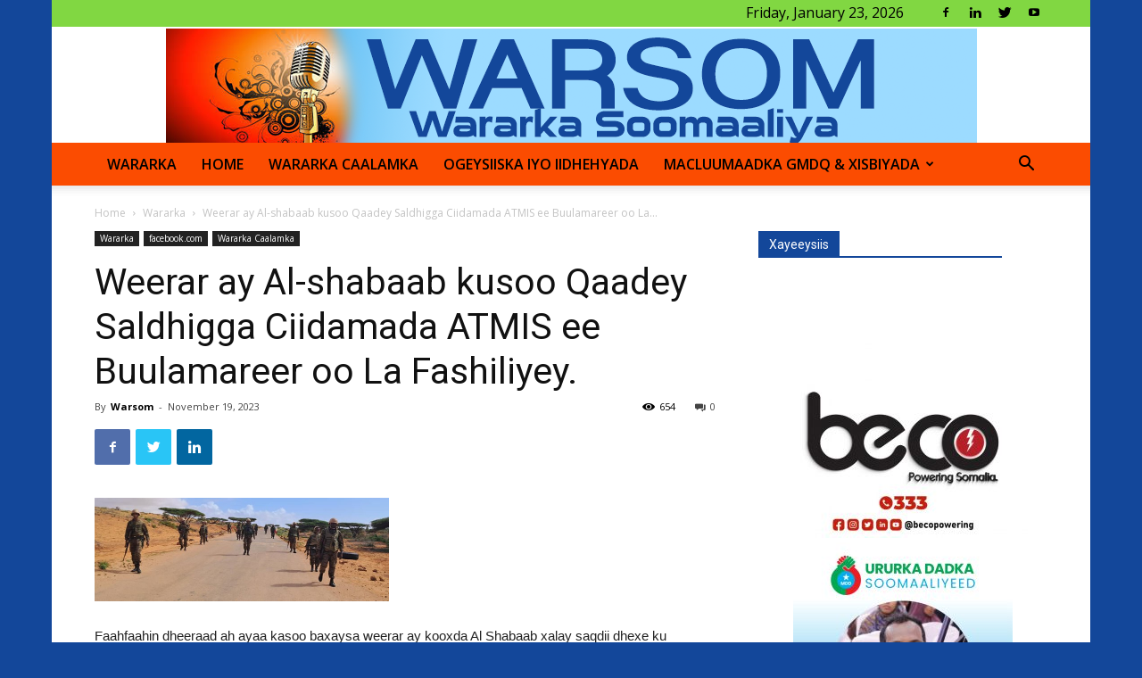

--- FILE ---
content_type: text/html; charset=UTF-8
request_url: https://warsom.com/wararka/2023/11/weerar-ay-al-shabaab-kusoo-qaadey-saldhigga-ciidamada-atmis-ee-buulamareer-oo-la-fashiliyey/
body_size: 19190
content:
<!doctype html >
<!--[if IE 8]>    <html class="ie8" lang="en"> <![endif]-->
<!--[if IE 9]>    <html class="ie9" lang="en"> <![endif]-->
<!--[if gt IE 8]><!--> <html lang="en-US"> <!--<![endif]-->
<head>
<title>Weerar ay Al-shabaab kusoo Qaadey Saldhigga Ciidamada ATMIS ee Buulamareer oo La Fashiliyey. | WARSOM.COM - Wararka Soomaaliya,warka soomaaliya,Somalia News</title>
<meta charset="UTF-8" />
<meta name="viewport" content="width=device-width, initial-scale=1.0">
<link rel="pingback" href="https://warsom.com/wararka/xmlrpc.php" />
<meta name='robots' content='max-image-preview:large' />
<style>img:is([sizes="auto" i], [sizes^="auto," i]) { contain-intrinsic-size: 3000px 1500px }</style>
<meta property="og:image" content="https://warsom.com/wararka/wp-content/uploads/2023/11/aattmisss.jpg" /><link rel="icon" type="image/png" href="https://warsom.com/wararka/wp-content/uploads/2019/08/Capturen-1-150x150.png"><link rel='dns-prefetch' href='//fonts.googleapis.com' />
<link rel="alternate" type="application/rss+xml" title="WARSOM.COM - Wararka Soomaaliya,warka soomaaliya,Somalia News &raquo; Feed" href="https://warsom.com/wararka/feed/" />
<link rel="alternate" type="application/rss+xml" title="WARSOM.COM - Wararka Soomaaliya,warka soomaaliya,Somalia News &raquo; Comments Feed" href="https://warsom.com/wararka/comments/feed/" />
<!-- <link rel='stylesheet' id='wp-block-library-css' href='https://warsom.com/wararka/wp-includes/css/dist/block-library/style.min.css?ver=6.7.4' type='text/css' media='all' /> -->
<link rel="stylesheet" type="text/css" href="//warsom.com/wararka/wp-content/cache/wpfc-minified/e1sebjj6/i0nza.css" media="all"/>
<style id='classic-theme-styles-inline-css' type='text/css'>
/*! This file is auto-generated */
.wp-block-button__link{color:#fff;background-color:#32373c;border-radius:9999px;box-shadow:none;text-decoration:none;padding:calc(.667em + 2px) calc(1.333em + 2px);font-size:1.125em}.wp-block-file__button{background:#32373c;color:#fff;text-decoration:none}
</style>
<style id='global-styles-inline-css' type='text/css'>
:root{--wp--preset--aspect-ratio--square: 1;--wp--preset--aspect-ratio--4-3: 4/3;--wp--preset--aspect-ratio--3-4: 3/4;--wp--preset--aspect-ratio--3-2: 3/2;--wp--preset--aspect-ratio--2-3: 2/3;--wp--preset--aspect-ratio--16-9: 16/9;--wp--preset--aspect-ratio--9-16: 9/16;--wp--preset--color--black: #000000;--wp--preset--color--cyan-bluish-gray: #abb8c3;--wp--preset--color--white: #ffffff;--wp--preset--color--pale-pink: #f78da7;--wp--preset--color--vivid-red: #cf2e2e;--wp--preset--color--luminous-vivid-orange: #ff6900;--wp--preset--color--luminous-vivid-amber: #fcb900;--wp--preset--color--light-green-cyan: #7bdcb5;--wp--preset--color--vivid-green-cyan: #00d084;--wp--preset--color--pale-cyan-blue: #8ed1fc;--wp--preset--color--vivid-cyan-blue: #0693e3;--wp--preset--color--vivid-purple: #9b51e0;--wp--preset--gradient--vivid-cyan-blue-to-vivid-purple: linear-gradient(135deg,rgba(6,147,227,1) 0%,rgb(155,81,224) 100%);--wp--preset--gradient--light-green-cyan-to-vivid-green-cyan: linear-gradient(135deg,rgb(122,220,180) 0%,rgb(0,208,130) 100%);--wp--preset--gradient--luminous-vivid-amber-to-luminous-vivid-orange: linear-gradient(135deg,rgba(252,185,0,1) 0%,rgba(255,105,0,1) 100%);--wp--preset--gradient--luminous-vivid-orange-to-vivid-red: linear-gradient(135deg,rgba(255,105,0,1) 0%,rgb(207,46,46) 100%);--wp--preset--gradient--very-light-gray-to-cyan-bluish-gray: linear-gradient(135deg,rgb(238,238,238) 0%,rgb(169,184,195) 100%);--wp--preset--gradient--cool-to-warm-spectrum: linear-gradient(135deg,rgb(74,234,220) 0%,rgb(151,120,209) 20%,rgb(207,42,186) 40%,rgb(238,44,130) 60%,rgb(251,105,98) 80%,rgb(254,248,76) 100%);--wp--preset--gradient--blush-light-purple: linear-gradient(135deg,rgb(255,206,236) 0%,rgb(152,150,240) 100%);--wp--preset--gradient--blush-bordeaux: linear-gradient(135deg,rgb(254,205,165) 0%,rgb(254,45,45) 50%,rgb(107,0,62) 100%);--wp--preset--gradient--luminous-dusk: linear-gradient(135deg,rgb(255,203,112) 0%,rgb(199,81,192) 50%,rgb(65,88,208) 100%);--wp--preset--gradient--pale-ocean: linear-gradient(135deg,rgb(255,245,203) 0%,rgb(182,227,212) 50%,rgb(51,167,181) 100%);--wp--preset--gradient--electric-grass: linear-gradient(135deg,rgb(202,248,128) 0%,rgb(113,206,126) 100%);--wp--preset--gradient--midnight: linear-gradient(135deg,rgb(2,3,129) 0%,rgb(40,116,252) 100%);--wp--preset--font-size--small: 11px;--wp--preset--font-size--medium: 20px;--wp--preset--font-size--large: 32px;--wp--preset--font-size--x-large: 42px;--wp--preset--font-size--regular: 15px;--wp--preset--font-size--larger: 50px;--wp--preset--spacing--20: 0.44rem;--wp--preset--spacing--30: 0.67rem;--wp--preset--spacing--40: 1rem;--wp--preset--spacing--50: 1.5rem;--wp--preset--spacing--60: 2.25rem;--wp--preset--spacing--70: 3.38rem;--wp--preset--spacing--80: 5.06rem;--wp--preset--shadow--natural: 6px 6px 9px rgba(0, 0, 0, 0.2);--wp--preset--shadow--deep: 12px 12px 50px rgba(0, 0, 0, 0.4);--wp--preset--shadow--sharp: 6px 6px 0px rgba(0, 0, 0, 0.2);--wp--preset--shadow--outlined: 6px 6px 0px -3px rgba(255, 255, 255, 1), 6px 6px rgba(0, 0, 0, 1);--wp--preset--shadow--crisp: 6px 6px 0px rgba(0, 0, 0, 1);}:where(.is-layout-flex){gap: 0.5em;}:where(.is-layout-grid){gap: 0.5em;}body .is-layout-flex{display: flex;}.is-layout-flex{flex-wrap: wrap;align-items: center;}.is-layout-flex > :is(*, div){margin: 0;}body .is-layout-grid{display: grid;}.is-layout-grid > :is(*, div){margin: 0;}:where(.wp-block-columns.is-layout-flex){gap: 2em;}:where(.wp-block-columns.is-layout-grid){gap: 2em;}:where(.wp-block-post-template.is-layout-flex){gap: 1.25em;}:where(.wp-block-post-template.is-layout-grid){gap: 1.25em;}.has-black-color{color: var(--wp--preset--color--black) !important;}.has-cyan-bluish-gray-color{color: var(--wp--preset--color--cyan-bluish-gray) !important;}.has-white-color{color: var(--wp--preset--color--white) !important;}.has-pale-pink-color{color: var(--wp--preset--color--pale-pink) !important;}.has-vivid-red-color{color: var(--wp--preset--color--vivid-red) !important;}.has-luminous-vivid-orange-color{color: var(--wp--preset--color--luminous-vivid-orange) !important;}.has-luminous-vivid-amber-color{color: var(--wp--preset--color--luminous-vivid-amber) !important;}.has-light-green-cyan-color{color: var(--wp--preset--color--light-green-cyan) !important;}.has-vivid-green-cyan-color{color: var(--wp--preset--color--vivid-green-cyan) !important;}.has-pale-cyan-blue-color{color: var(--wp--preset--color--pale-cyan-blue) !important;}.has-vivid-cyan-blue-color{color: var(--wp--preset--color--vivid-cyan-blue) !important;}.has-vivid-purple-color{color: var(--wp--preset--color--vivid-purple) !important;}.has-black-background-color{background-color: var(--wp--preset--color--black) !important;}.has-cyan-bluish-gray-background-color{background-color: var(--wp--preset--color--cyan-bluish-gray) !important;}.has-white-background-color{background-color: var(--wp--preset--color--white) !important;}.has-pale-pink-background-color{background-color: var(--wp--preset--color--pale-pink) !important;}.has-vivid-red-background-color{background-color: var(--wp--preset--color--vivid-red) !important;}.has-luminous-vivid-orange-background-color{background-color: var(--wp--preset--color--luminous-vivid-orange) !important;}.has-luminous-vivid-amber-background-color{background-color: var(--wp--preset--color--luminous-vivid-amber) !important;}.has-light-green-cyan-background-color{background-color: var(--wp--preset--color--light-green-cyan) !important;}.has-vivid-green-cyan-background-color{background-color: var(--wp--preset--color--vivid-green-cyan) !important;}.has-pale-cyan-blue-background-color{background-color: var(--wp--preset--color--pale-cyan-blue) !important;}.has-vivid-cyan-blue-background-color{background-color: var(--wp--preset--color--vivid-cyan-blue) !important;}.has-vivid-purple-background-color{background-color: var(--wp--preset--color--vivid-purple) !important;}.has-black-border-color{border-color: var(--wp--preset--color--black) !important;}.has-cyan-bluish-gray-border-color{border-color: var(--wp--preset--color--cyan-bluish-gray) !important;}.has-white-border-color{border-color: var(--wp--preset--color--white) !important;}.has-pale-pink-border-color{border-color: var(--wp--preset--color--pale-pink) !important;}.has-vivid-red-border-color{border-color: var(--wp--preset--color--vivid-red) !important;}.has-luminous-vivid-orange-border-color{border-color: var(--wp--preset--color--luminous-vivid-orange) !important;}.has-luminous-vivid-amber-border-color{border-color: var(--wp--preset--color--luminous-vivid-amber) !important;}.has-light-green-cyan-border-color{border-color: var(--wp--preset--color--light-green-cyan) !important;}.has-vivid-green-cyan-border-color{border-color: var(--wp--preset--color--vivid-green-cyan) !important;}.has-pale-cyan-blue-border-color{border-color: var(--wp--preset--color--pale-cyan-blue) !important;}.has-vivid-cyan-blue-border-color{border-color: var(--wp--preset--color--vivid-cyan-blue) !important;}.has-vivid-purple-border-color{border-color: var(--wp--preset--color--vivid-purple) !important;}.has-vivid-cyan-blue-to-vivid-purple-gradient-background{background: var(--wp--preset--gradient--vivid-cyan-blue-to-vivid-purple) !important;}.has-light-green-cyan-to-vivid-green-cyan-gradient-background{background: var(--wp--preset--gradient--light-green-cyan-to-vivid-green-cyan) !important;}.has-luminous-vivid-amber-to-luminous-vivid-orange-gradient-background{background: var(--wp--preset--gradient--luminous-vivid-amber-to-luminous-vivid-orange) !important;}.has-luminous-vivid-orange-to-vivid-red-gradient-background{background: var(--wp--preset--gradient--luminous-vivid-orange-to-vivid-red) !important;}.has-very-light-gray-to-cyan-bluish-gray-gradient-background{background: var(--wp--preset--gradient--very-light-gray-to-cyan-bluish-gray) !important;}.has-cool-to-warm-spectrum-gradient-background{background: var(--wp--preset--gradient--cool-to-warm-spectrum) !important;}.has-blush-light-purple-gradient-background{background: var(--wp--preset--gradient--blush-light-purple) !important;}.has-blush-bordeaux-gradient-background{background: var(--wp--preset--gradient--blush-bordeaux) !important;}.has-luminous-dusk-gradient-background{background: var(--wp--preset--gradient--luminous-dusk) !important;}.has-pale-ocean-gradient-background{background: var(--wp--preset--gradient--pale-ocean) !important;}.has-electric-grass-gradient-background{background: var(--wp--preset--gradient--electric-grass) !important;}.has-midnight-gradient-background{background: var(--wp--preset--gradient--midnight) !important;}.has-small-font-size{font-size: var(--wp--preset--font-size--small) !important;}.has-medium-font-size{font-size: var(--wp--preset--font-size--medium) !important;}.has-large-font-size{font-size: var(--wp--preset--font-size--large) !important;}.has-x-large-font-size{font-size: var(--wp--preset--font-size--x-large) !important;}
:where(.wp-block-post-template.is-layout-flex){gap: 1.25em;}:where(.wp-block-post-template.is-layout-grid){gap: 1.25em;}
:where(.wp-block-columns.is-layout-flex){gap: 2em;}:where(.wp-block-columns.is-layout-grid){gap: 2em;}
:root :where(.wp-block-pullquote){font-size: 1.5em;line-height: 1.6;}
</style>
<!-- <link rel='stylesheet' id='td-plugin-multi-purpose-css' href='https://warsom.com/wararka/wp-content/plugins/td-composer/td-multi-purpose/style.css?ver=5a862b9d7c39671de80dd6dee389818b' type='text/css' media='all' /> -->
<link rel="stylesheet" type="text/css" href="//warsom.com/wararka/wp-content/cache/wpfc-minified/jlov39ds/i0nz9.css" media="all"/>
<link rel='stylesheet' id='google-fonts-style-css' href='https://fonts.googleapis.com/css?family=Open+Sans%3A300italic%2C400%2C400italic%2C600%2C600italic%2C700%7CRoboto%3A300%2C400%2C400italic%2C500%2C500italic%2C700%2C900&#038;ver=9.8' type='text/css' media='all' />
<!-- <link rel='stylesheet' id='td-theme-css' href='https://warsom.com/wararka/wp-content/themes/wpth/style.css?ver=9.8' type='text/css' media='all' /> -->
<link rel="stylesheet" type="text/css" href="//warsom.com/wararka/wp-content/cache/wpfc-minified/mk6l6aps/i0nz7.css" media="all"/>
<style id='td-theme-inline-css' type='text/css'>
@media (max-width: 767px) {
.td-header-desktop-wrap {
display: none;
}
}
@media (min-width: 767px) {
.td-header-mobile-wrap {
display: none;
}
}
</style>
<!-- <link rel='stylesheet' id='td-legacy-framework-front-style-css' href='https://warsom.com/wararka/wp-content/plugins/td-composer/legacy/Newspaper/assets/css/td_legacy_main.css?ver=5a862b9d7c39671de80dd6dee389818b' type='text/css' media='all' /> -->
<link rel="stylesheet" type="text/css" href="//warsom.com/wararka/wp-content/cache/wpfc-minified/jxiq74so/i0nz5.css" media="all"/>
<script src='//warsom.com/wararka/wp-content/cache/wpfc-minified/7z0wu3yr/7n3pz.js' type="text/javascript"></script>
<!-- <script type="text/javascript" src="https://warsom.com/wararka/wp-includes/js/jquery/jquery.min.js?ver=3.7.1" id="jquery-core-js"></script> -->
<!-- <script type="text/javascript" src="https://warsom.com/wararka/wp-includes/js/jquery/jquery-migrate.min.js?ver=3.4.1" id="jquery-migrate-js"></script> -->
<link rel="https://api.w.org/" href="https://warsom.com/wararka/wp-json/" /><link rel="alternate" title="JSON" type="application/json" href="https://warsom.com/wararka/wp-json/wp/v2/posts/96449" /><link rel="EditURI" type="application/rsd+xml" title="RSD" href="https://warsom.com/wararka/xmlrpc.php?rsd" />
<meta name="generator" content="WordPress 6.7.4" />
<link rel="canonical" href="https://warsom.com/wararka/2023/11/weerar-ay-al-shabaab-kusoo-qaadey-saldhigga-ciidamada-atmis-ee-buulamareer-oo-la-fashiliyey/" />
<link rel='shortlink' href='https://warsom.com/wararka/?p=96449' />
<link rel="alternate" title="oEmbed (JSON)" type="application/json+oembed" href="https://warsom.com/wararka/wp-json/oembed/1.0/embed?url=https%3A%2F%2Fwarsom.com%2Fwararka%2F2023%2F11%2Fweerar-ay-al-shabaab-kusoo-qaadey-saldhigga-ciidamada-atmis-ee-buulamareer-oo-la-fashiliyey%2F" />
<link rel="alternate" title="oEmbed (XML)" type="text/xml+oembed" href="https://warsom.com/wararka/wp-json/oembed/1.0/embed?url=https%3A%2F%2Fwarsom.com%2Fwararka%2F2023%2F11%2Fweerar-ay-al-shabaab-kusoo-qaadey-saldhigga-ciidamada-atmis-ee-buulamareer-oo-la-fashiliyey%2F&#038;format=xml" />
<!--[if lt IE 9]><script src="https://cdnjs.cloudflare.com/ajax/libs/html5shiv/3.7.3/html5shiv.js"></script><![endif]-->
<script>
window.tdwGlobal = {"adminUrl":"https:\/\/warsom.com\/wararka\/wp-admin\/","wpRestNonce":"34f9e38ce0","wpRestUrl":"https:\/\/warsom.com\/wararka\/wp-json\/","permalinkStructure":"\/%year%\/%monthnum%\/%postname%\/"};
</script>
<!-- JS generated by theme -->
<script>
var tdBlocksArray = []; //here we store all the items for the current page
//td_block class - each ajax block uses a object of this class for requests
function tdBlock() {
this.id = '';
this.block_type = 1; //block type id (1-234 etc)
this.atts = '';
this.td_column_number = '';
this.td_current_page = 1; //
this.post_count = 0; //from wp
this.found_posts = 0; //from wp
this.max_num_pages = 0; //from wp
this.td_filter_value = ''; //current live filter value
this.is_ajax_running = false;
this.td_user_action = ''; // load more or infinite loader (used by the animation)
this.header_color = '';
this.ajax_pagination_infinite_stop = ''; //show load more at page x
}
// td_js_generator - mini detector
(function(){
var htmlTag = document.getElementsByTagName("html")[0];
if ( navigator.userAgent.indexOf("MSIE 10.0") > -1 ) {
htmlTag.className += ' ie10';
}
if ( !!navigator.userAgent.match(/Trident.*rv\:11\./) ) {
htmlTag.className += ' ie11';
}
if ( navigator.userAgent.indexOf("Edge") > -1 ) {
htmlTag.className += ' ieEdge';
}
if ( /(iPad|iPhone|iPod)/g.test(navigator.userAgent) ) {
htmlTag.className += ' td-md-is-ios';
}
var user_agent = navigator.userAgent.toLowerCase();
if ( user_agent.indexOf("android") > -1 ) {
htmlTag.className += ' td-md-is-android';
}
if ( -1 !== navigator.userAgent.indexOf('Mac OS X')  ) {
htmlTag.className += ' td-md-is-os-x';
}
if ( /chrom(e|ium)/.test(navigator.userAgent.toLowerCase()) ) {
htmlTag.className += ' td-md-is-chrome';
}
if ( -1 !== navigator.userAgent.indexOf('Firefox') ) {
htmlTag.className += ' td-md-is-firefox';
}
if ( -1 !== navigator.userAgent.indexOf('Safari') && -1 === navigator.userAgent.indexOf('Chrome') ) {
htmlTag.className += ' td-md-is-safari';
}
if( -1 !== navigator.userAgent.indexOf('IEMobile') ){
htmlTag.className += ' td-md-is-iemobile';
}
})();
var tdLocalCache = {};
( function () {
"use strict";
tdLocalCache = {
data: {},
remove: function (resource_id) {
delete tdLocalCache.data[resource_id];
},
exist: function (resource_id) {
return tdLocalCache.data.hasOwnProperty(resource_id) && tdLocalCache.data[resource_id] !== null;
},
get: function (resource_id) {
return tdLocalCache.data[resource_id];
},
set: function (resource_id, cachedData) {
tdLocalCache.remove(resource_id);
tdLocalCache.data[resource_id] = cachedData;
}
};
})();
var td_viewport_interval_list=[{"limitBottom":767,"sidebarWidth":228},{"limitBottom":1018,"sidebarWidth":300},{"limitBottom":1140,"sidebarWidth":324}];
var tds_general_modal_image="yes";
var tdc_is_installed="yes";
var td_ajax_url="https:\/\/warsom.com\/wararka\/wp-admin\/admin-ajax.php?td_theme_name=Newspaper&v=9.8";
var td_get_template_directory_uri="https:\/\/warsom.com\/wararka\/wp-content\/plugins\/td-composer\/legacy\/common";
var tds_snap_menu="";
var tds_logo_on_sticky="show_header_logo";
var tds_header_style="9";
var td_please_wait="Please wait...";
var td_email_user_pass_incorrect="User or password incorrect!";
var td_email_user_incorrect="Email or username incorrect!";
var td_email_incorrect="Email incorrect!";
var tds_more_articles_on_post_enable="";
var tds_more_articles_on_post_time_to_wait="";
var tds_more_articles_on_post_pages_distance_from_top=0;
var tds_theme_color_site_wide="#13479a";
var tds_smart_sidebar="";
var tdThemeName="Newspaper";
var td_magnific_popup_translation_tPrev="Previous (Left arrow key)";
var td_magnific_popup_translation_tNext="Next (Right arrow key)";
var td_magnific_popup_translation_tCounter="%curr% of %total%";
var td_magnific_popup_translation_ajax_tError="The content from %url% could not be loaded.";
var td_magnific_popup_translation_image_tError="The image #%curr% could not be loaded.";
var tdBlockNonce="7fb2ec7388";
var tdsDateFormat="l, F j, Y";
var tdDateNamesI18n={"month_names":["January","February","March","April","May","June","July","August","September","October","November","December"],"month_names_short":["Jan","Feb","Mar","Apr","May","Jun","Jul","Aug","Sep","Oct","Nov","Dec"],"day_names":["Sunday","Monday","Tuesday","Wednesday","Thursday","Friday","Saturday"],"day_names_short":["Sun","Mon","Tue","Wed","Thu","Fri","Sat"]};
var td_ad_background_click_link="";
var td_ad_background_click_target="";
</script>
<!-- Header style compiled by theme -->
<style>
body {
background-color:#13479a;
}
.td-header-wrap .black-menu .sf-menu > .current-menu-item > a,
.td-header-wrap .black-menu .sf-menu > .current-menu-ancestor > a,
.td-header-wrap .black-menu .sf-menu > .current-category-ancestor > a,
.td-header-wrap .black-menu .sf-menu > li > a:hover,
.td-header-wrap .black-menu .sf-menu > .sfHover > a,
.td-header-style-12 .td-header-menu-wrap-full,
.sf-menu > .current-menu-item > a:after,
.sf-menu > .current-menu-ancestor > a:after,
.sf-menu > .current-category-ancestor > a:after,
.sf-menu > li:hover > a:after,
.sf-menu > .sfHover > a:after,
.td-header-style-12 .td-affix,
.header-search-wrap .td-drop-down-search:after,
.header-search-wrap .td-drop-down-search .btn:hover,
input[type=submit]:hover,
.td-read-more a,
.td-post-category:hover,
.td-grid-style-1.td-hover-1 .td-big-grid-post:hover .td-post-category,
.td-grid-style-5.td-hover-1 .td-big-grid-post:hover .td-post-category,
.td_top_authors .td-active .td-author-post-count,
.td_top_authors .td-active .td-author-comments-count,
.td_top_authors .td_mod_wrap:hover .td-author-post-count,
.td_top_authors .td_mod_wrap:hover .td-author-comments-count,
.td-404-sub-sub-title a:hover,
.td-search-form-widget .wpb_button:hover,
.td-rating-bar-wrap div,
.td_category_template_3 .td-current-sub-category,
.dropcap,
.td_wrapper_video_playlist .td_video_controls_playlist_wrapper,
.wpb_default,
.wpb_default:hover,
.td-left-smart-list:hover,
.td-right-smart-list:hover,
.woocommerce-checkout .woocommerce input.button:hover,
.woocommerce-page .woocommerce a.button:hover,
.woocommerce-account div.woocommerce .button:hover,
#bbpress-forums button:hover,
.bbp_widget_login .button:hover,
.td-footer-wrapper .td-post-category,
.td-footer-wrapper .widget_product_search input[type="submit"]:hover,
.woocommerce .product a.button:hover,
.woocommerce .product #respond input#submit:hover,
.woocommerce .checkout input#place_order:hover,
.woocommerce .woocommerce.widget .button:hover,
.single-product .product .summary .cart .button:hover,
.woocommerce-cart .woocommerce table.cart .button:hover,
.woocommerce-cart .woocommerce .shipping-calculator-form .button:hover,
.td-next-prev-wrap a:hover,
.td-load-more-wrap a:hover,
.td-post-small-box a:hover,
.page-nav .current,
.page-nav:first-child > div,
.td_category_template_8 .td-category-header .td-category a.td-current-sub-category,
.td_category_template_4 .td-category-siblings .td-category a:hover,
#bbpress-forums .bbp-pagination .current,
#bbpress-forums #bbp-single-user-details #bbp-user-navigation li.current a,
.td-theme-slider:hover .slide-meta-cat a,
a.vc_btn-black:hover,
.td-trending-now-wrapper:hover .td-trending-now-title,
.td-scroll-up,
.td-smart-list-button:hover,
.td-weather-information:before,
.td-weather-week:before,
.td_block_exchange .td-exchange-header:before,
.td_block_big_grid_9.td-grid-style-1 .td-post-category,
.td_block_big_grid_9.td-grid-style-5 .td-post-category,
.td-grid-style-6.td-hover-1 .td-module-thumb:after,
.td-pulldown-syle-2 .td-subcat-dropdown ul:after,
.td_block_template_9 .td-block-title:after,
.td_block_template_15 .td-block-title:before,
div.wpforms-container .wpforms-form div.wpforms-submit-container button[type=submit] {
background-color: #13479a;
}
.td_block_template_4 .td-related-title .td-cur-simple-item:before {
border-color: #13479a transparent transparent transparent !important;
}
.woocommerce .woocommerce-message .button:hover,
.woocommerce .woocommerce-error .button:hover,
.woocommerce .woocommerce-info .button:hover {
background-color: #13479a !important;
}
.td_block_template_4 .td-related-title .td-cur-simple-item,
.td_block_template_3 .td-related-title .td-cur-simple-item,
.td_block_template_9 .td-related-title:after {
background-color: #13479a;
}
.woocommerce .product .onsale,
.woocommerce.widget .ui-slider .ui-slider-handle {
background: none #13479a;
}
.woocommerce.widget.widget_layered_nav_filters ul li a {
background: none repeat scroll 0 0 #13479a !important;
}
a,
cite a:hover,
.td_mega_menu_sub_cats .cur-sub-cat,
.td-mega-span h3 a:hover,
.td_mod_mega_menu:hover .entry-title a,
.header-search-wrap .result-msg a:hover,
.td-header-top-menu .td-drop-down-search .td_module_wrap:hover .entry-title a,
.td-header-top-menu .td-icon-search:hover,
.td-header-wrap .result-msg a:hover,
.top-header-menu li a:hover,
.top-header-menu .current-menu-item > a,
.top-header-menu .current-menu-ancestor > a,
.top-header-menu .current-category-ancestor > a,
.td-social-icon-wrap > a:hover,
.td-header-sp-top-widget .td-social-icon-wrap a:hover,
.td-page-content blockquote p,
.td-post-content blockquote p,
.mce-content-body blockquote p,
.comment-content blockquote p,
.wpb_text_column blockquote p,
.td_block_text_with_title blockquote p,
.td_module_wrap:hover .entry-title a,
.td-subcat-filter .td-subcat-list a:hover,
.td-subcat-filter .td-subcat-dropdown a:hover,
.td_quote_on_blocks,
.dropcap2,
.dropcap3,
.td_top_authors .td-active .td-authors-name a,
.td_top_authors .td_mod_wrap:hover .td-authors-name a,
.td-post-next-prev-content a:hover,
.author-box-wrap .td-author-social a:hover,
.td-author-name a:hover,
.td-author-url a:hover,
.td_mod_related_posts:hover h3 > a,
.td-post-template-11 .td-related-title .td-related-left:hover,
.td-post-template-11 .td-related-title .td-related-right:hover,
.td-post-template-11 .td-related-title .td-cur-simple-item,
.td-post-template-11 .td_block_related_posts .td-next-prev-wrap a:hover,
.comment-reply-link:hover,
.logged-in-as a:hover,
#cancel-comment-reply-link:hover,
.td-search-query,
.td-category-header .td-pulldown-category-filter-link:hover,
.td-category-siblings .td-subcat-dropdown a:hover,
.td-category-siblings .td-subcat-dropdown a.td-current-sub-category,
.widget a:hover,
.td_wp_recentcomments a:hover,
.archive .widget_archive .current,
.archive .widget_archive .current a,
.widget_calendar tfoot a:hover,
.woocommerce a.added_to_cart:hover,
.woocommerce-account .woocommerce-MyAccount-navigation a:hover,
#bbpress-forums li.bbp-header .bbp-reply-content span a:hover,
#bbpress-forums .bbp-forum-freshness a:hover,
#bbpress-forums .bbp-topic-freshness a:hover,
#bbpress-forums .bbp-forums-list li a:hover,
#bbpress-forums .bbp-forum-title:hover,
#bbpress-forums .bbp-topic-permalink:hover,
#bbpress-forums .bbp-topic-started-by a:hover,
#bbpress-forums .bbp-topic-started-in a:hover,
#bbpress-forums .bbp-body .super-sticky li.bbp-topic-title .bbp-topic-permalink,
#bbpress-forums .bbp-body .sticky li.bbp-topic-title .bbp-topic-permalink,
.widget_display_replies .bbp-author-name,
.widget_display_topics .bbp-author-name,
.footer-text-wrap .footer-email-wrap a,
.td-subfooter-menu li a:hover,
.footer-social-wrap a:hover,
a.vc_btn-black:hover,
.td-smart-list-dropdown-wrap .td-smart-list-button:hover,
.td_module_17 .td-read-more a:hover,
.td_module_18 .td-read-more a:hover,
.td_module_19 .td-post-author-name a:hover,
.td-instagram-user a,
.td-pulldown-syle-2 .td-subcat-dropdown:hover .td-subcat-more span,
.td-pulldown-syle-2 .td-subcat-dropdown:hover .td-subcat-more i,
.td-pulldown-syle-3 .td-subcat-dropdown:hover .td-subcat-more span,
.td-pulldown-syle-3 .td-subcat-dropdown:hover .td-subcat-more i,
.td-block-title-wrap .td-wrapper-pulldown-filter .td-pulldown-filter-display-option:hover,
.td-block-title-wrap .td-wrapper-pulldown-filter .td-pulldown-filter-display-option:hover i,
.td-block-title-wrap .td-wrapper-pulldown-filter .td-pulldown-filter-link:hover,
.td-block-title-wrap .td-wrapper-pulldown-filter .td-pulldown-filter-item .td-cur-simple-item,
.td_block_template_2 .td-related-title .td-cur-simple-item,
.td_block_template_5 .td-related-title .td-cur-simple-item,
.td_block_template_6 .td-related-title .td-cur-simple-item,
.td_block_template_7 .td-related-title .td-cur-simple-item,
.td_block_template_8 .td-related-title .td-cur-simple-item,
.td_block_template_9 .td-related-title .td-cur-simple-item,
.td_block_template_10 .td-related-title .td-cur-simple-item,
.td_block_template_11 .td-related-title .td-cur-simple-item,
.td_block_template_12 .td-related-title .td-cur-simple-item,
.td_block_template_13 .td-related-title .td-cur-simple-item,
.td_block_template_14 .td-related-title .td-cur-simple-item,
.td_block_template_15 .td-related-title .td-cur-simple-item,
.td_block_template_16 .td-related-title .td-cur-simple-item,
.td_block_template_17 .td-related-title .td-cur-simple-item,
.td-theme-wrap .sf-menu ul .td-menu-item > a:hover,
.td-theme-wrap .sf-menu ul .sfHover > a,
.td-theme-wrap .sf-menu ul .current-menu-ancestor > a,
.td-theme-wrap .sf-menu ul .current-category-ancestor > a,
.td-theme-wrap .sf-menu ul .current-menu-item > a,
.td_outlined_btn,
.td_block_categories_tags .td-ct-item:hover {
color: #13479a;
}
a.vc_btn-black.vc_btn_square_outlined:hover,
a.vc_btn-black.vc_btn_outlined:hover,
.td-mega-menu-page .wpb_content_element ul li a:hover,
.td-theme-wrap .td-aj-search-results .td_module_wrap:hover .entry-title a,
.td-theme-wrap .header-search-wrap .result-msg a:hover {
color: #13479a !important;
}
.td-next-prev-wrap a:hover,
.td-load-more-wrap a:hover,
.td-post-small-box a:hover,
.page-nav .current,
.page-nav:first-child > div,
.td_category_template_8 .td-category-header .td-category a.td-current-sub-category,
.td_category_template_4 .td-category-siblings .td-category a:hover,
#bbpress-forums .bbp-pagination .current,
.post .td_quote_box,
.page .td_quote_box,
a.vc_btn-black:hover,
.td_block_template_5 .td-block-title > *,
.td_outlined_btn {
border-color: #13479a;
}
.td_wrapper_video_playlist .td_video_currently_playing:after {
border-color: #13479a !important;
}
.header-search-wrap .td-drop-down-search:before {
border-color: transparent transparent #13479a transparent;
}
.block-title > span,
.block-title > a,
.block-title > label,
.widgettitle,
.widgettitle:after,
.td-trending-now-title,
.td-trending-now-wrapper:hover .td-trending-now-title,
.wpb_tabs li.ui-tabs-active a,
.wpb_tabs li:hover a,
.vc_tta-container .vc_tta-color-grey.vc_tta-tabs-position-top.vc_tta-style-classic .vc_tta-tabs-container .vc_tta-tab.vc_active > a,
.vc_tta-container .vc_tta-color-grey.vc_tta-tabs-position-top.vc_tta-style-classic .vc_tta-tabs-container .vc_tta-tab:hover > a,
.td_block_template_1 .td-related-title .td-cur-simple-item,
.woocommerce .product .products h2:not(.woocommerce-loop-product__title),
.td-subcat-filter .td-subcat-dropdown:hover .td-subcat-more, 
.td_3D_btn,
.td_shadow_btn,
.td_default_btn,
.td_round_btn, 
.td_outlined_btn:hover {
background-color: #13479a;
}
.woocommerce div.product .woocommerce-tabs ul.tabs li.active {
background-color: #13479a !important;
}
.block-title,
.td_block_template_1 .td-related-title,
.wpb_tabs .wpb_tabs_nav,
.vc_tta-container .vc_tta-color-grey.vc_tta-tabs-position-top.vc_tta-style-classic .vc_tta-tabs-container,
.woocommerce div.product .woocommerce-tabs ul.tabs:before {
border-color: #13479a;
}
.td_block_wrap .td-subcat-item a.td-cur-simple-item {
color: #13479a;
}
.td-grid-style-4 .entry-title
{
background-color: rgba(19, 71, 154, 0.7);
}
.block-title > span,
.block-title > span > a,
.block-title > a,
.block-title > label,
.widgettitle,
.widgettitle:after,
.td-trending-now-title,
.td-trending-now-wrapper:hover .td-trending-now-title,
.wpb_tabs li.ui-tabs-active a,
.wpb_tabs li:hover a,
.vc_tta-container .vc_tta-color-grey.vc_tta-tabs-position-top.vc_tta-style-classic .vc_tta-tabs-container .vc_tta-tab.vc_active > a,
.vc_tta-container .vc_tta-color-grey.vc_tta-tabs-position-top.vc_tta-style-classic .vc_tta-tabs-container .vc_tta-tab:hover > a,
.td_block_template_1 .td-related-title .td-cur-simple-item,
.woocommerce .product .products h2:not(.woocommerce-loop-product__title),
.td-subcat-filter .td-subcat-dropdown:hover .td-subcat-more,
.td-weather-information:before,
.td-weather-week:before,
.td_block_exchange .td-exchange-header:before,
.td-theme-wrap .td_block_template_3 .td-block-title > *,
.td-theme-wrap .td_block_template_4 .td-block-title > *,
.td-theme-wrap .td_block_template_7 .td-block-title > *,
.td-theme-wrap .td_block_template_9 .td-block-title:after,
.td-theme-wrap .td_block_template_10 .td-block-title::before,
.td-theme-wrap .td_block_template_11 .td-block-title::before,
.td-theme-wrap .td_block_template_11 .td-block-title::after,
.td-theme-wrap .td_block_template_14 .td-block-title,
.td-theme-wrap .td_block_template_15 .td-block-title:before,
.td-theme-wrap .td_block_template_17 .td-block-title:before {
background-color: #13479a;
}
.woocommerce div.product .woocommerce-tabs ul.tabs li.active {
background-color: #13479a !important;
}
.block-title,
.td_block_template_1 .td-related-title,
.wpb_tabs .wpb_tabs_nav,
.vc_tta-container .vc_tta-color-grey.vc_tta-tabs-position-top.vc_tta-style-classic .vc_tta-tabs-container,
.woocommerce div.product .woocommerce-tabs ul.tabs:before,
.td-theme-wrap .td_block_template_5 .td-block-title > *,
.td-theme-wrap .td_block_template_17 .td-block-title,
.td-theme-wrap .td_block_template_17 .td-block-title::before {
border-color: #13479a;
}
.td-theme-wrap .td_block_template_4 .td-block-title > *:before,
.td-theme-wrap .td_block_template_17 .td-block-title::after {
border-color: #13479a transparent transparent transparent;
}
.td-theme-wrap .td_block_template_4 .td-related-title .td-cur-simple-item:before {
border-color: #13479a transparent transparent transparent !important;
}
.td-header-wrap .td-header-top-menu-full,
.td-header-wrap .top-header-menu .sub-menu {
background-color: #81d742;
}
.td-header-style-8 .td-header-top-menu-full {
background-color: transparent;
}
.td-header-style-8 .td-header-top-menu-full .td-header-top-menu {
background-color: #81d742;
padding-left: 15px;
padding-right: 15px;
}
.td-header-wrap .td-header-top-menu-full .td-header-top-menu,
.td-header-wrap .td-header-top-menu-full {
border-bottom: none;
}
.top-header-menu .current-menu-item > a,
.top-header-menu .current-menu-ancestor > a,
.top-header-menu .current-category-ancestor > a,
.top-header-menu li a:hover,
.td-header-sp-top-widget .td-icon-search:hover {
color: #13479a;
}
.td-header-wrap .td-header-menu-wrap-full,
.td-header-menu-wrap.td-affix,
.td-header-style-3 .td-header-main-menu,
.td-header-style-3 .td-affix .td-header-main-menu,
.td-header-style-4 .td-header-main-menu,
.td-header-style-4 .td-affix .td-header-main-menu,
.td-header-style-8 .td-header-menu-wrap.td-affix,
.td-header-style-8 .td-header-top-menu-full {
background-color: #fb4c01;
}
.td-boxed-layout .td-header-style-3 .td-header-menu-wrap,
.td-boxed-layout .td-header-style-4 .td-header-menu-wrap,
.td-header-style-3 .td_stretch_content .td-header-menu-wrap,
.td-header-style-4 .td_stretch_content .td-header-menu-wrap {
background-color: #fb4c01 !important;
}
@media (min-width: 1019px) {
.td-header-style-1 .td-header-sp-recs,
.td-header-style-1 .td-header-sp-logo {
margin-bottom: 28px;
}
}
@media (min-width: 768px) and (max-width: 1018px) {
.td-header-style-1 .td-header-sp-recs,
.td-header-style-1 .td-header-sp-logo {
margin-bottom: 14px;
}
}
.td-header-style-7 .td-header-top-menu {
border-bottom: none;
}
.td-header-wrap .td-header-menu-wrap .sf-menu > li > a,
.td-header-wrap .td-header-menu-social .td-social-icon-wrap a,
.td-header-style-4 .td-header-menu-social .td-social-icon-wrap i,
.td-header-style-5 .td-header-menu-social .td-social-icon-wrap i,
.td-header-style-6 .td-header-menu-social .td-social-icon-wrap i,
.td-header-style-12 .td-header-menu-social .td-social-icon-wrap i,
.td-header-wrap .header-search-wrap #td-header-search-button .td-icon-search {
color: #000000;
}
.td-header-wrap .td-header-menu-social + .td-search-wrapper #td-header-search-button:before {
background-color: #000000;
}
.td-footer-wrapper,
.td-footer-wrapper .td_block_template_7 .td-block-title > *,
.td-footer-wrapper .td_block_template_17 .td-block-title,
.td-footer-wrapper .td-block-title-wrap .td-wrapper-pulldown-filter {
background-color: #5cc0f9;
}
.td-footer-wrapper,
.td-footer-wrapper a,
.td-footer-wrapper .block-title a,
.td-footer-wrapper .block-title span,
.td-footer-wrapper .block-title label,
.td-footer-wrapper .td-excerpt,
.td-footer-wrapper .td-post-author-name span,
.td-footer-wrapper .td-post-date,
.td-footer-wrapper .td-social-style3 .td_social_type a,
.td-footer-wrapper .td-social-style3,
.td-footer-wrapper .td-social-style4 .td_social_type a,
.td-footer-wrapper .td-social-style4,
.td-footer-wrapper .td-social-style9,
.td-footer-wrapper .td-social-style10,
.td-footer-wrapper .td-social-style2 .td_social_type a,
.td-footer-wrapper .td-social-style8 .td_social_type a,
.td-footer-wrapper .td-social-style2 .td_social_type,
.td-footer-wrapper .td-social-style8 .td_social_type,
.td-footer-template-13 .td-social-name,
.td-footer-wrapper .td_block_template_7 .td-block-title > * {
color: #13479a;
}
.td-footer-wrapper .widget_calendar th,
.td-footer-wrapper .widget_calendar td,
.td-footer-wrapper .td-social-style2 .td_social_type .td-social-box,
.td-footer-wrapper .td-social-style8 .td_social_type .td-social-box,
.td-social-style-2 .td-icon-font:after {
border-color: #13479a;
}
.td-footer-wrapper .td-module-comments a,
.td-footer-wrapper .td-post-category,
.td-footer-wrapper .td-slide-meta .td-post-author-name span,
.td-footer-wrapper .td-slide-meta .td-post-date {
color: #fff;
}
.td-footer-bottom-full .td-container::before {
background-color: rgba(19, 71, 154, 0.1);
}
.td-sub-footer-container {
background-color: #fb4c01;
}
.td-sub-footer-container,
.td-subfooter-menu li a {
color: #000000;
}
.top-header-menu > li > a,
.td-weather-top-widget .td-weather-now .td-big-degrees,
.td-weather-top-widget .td-weather-header .td-weather-city,
.td-header-sp-top-menu .td_data_time {
font-size:16px;
font-weight:100;
text-transform:capitalize;
}
ul.sf-menu > .td-menu-item > a,
.td-theme-wrap .td-header-menu-social {
font-size:16px;
font-weight:600;
}
</style>
<script type="application/ld+json">
{
"@context": "http://schema.org",
"@type": "BreadcrumbList",
"itemListElement": [
{
"@type": "ListItem",
"position": 1,
"item": {
"@type": "WebSite",
"@id": "https://warsom.com/wararka/",
"name": "Home"
}
},
{
"@type": "ListItem",
"position": 2,
"item": {
"@type": "WebPage",
"@id": "https://warsom.com/wararka/category/wararka/",
"name": "Wararka"
}
}
,{
"@type": "ListItem",
"position": 3,
"item": {
"@type": "WebPage",
"@id": "https://warsom.com/wararka/2023/11/weerar-ay-al-shabaab-kusoo-qaadey-saldhigga-ciidamada-atmis-ee-buulamareer-oo-la-fashiliyey/",
"name": "Weerar ay Al-shabaab kusoo Qaadey Saldhigga Ciidamada ATMIS ee Buulamareer oo La..."                                
}
}    
]
}
</script>
<!-- Button style compiled by theme -->
<style>
.tdm-menu-active-style3 .tdm-header.td-header-wrap .sf-menu > .current-category-ancestor > a,
.tdm-menu-active-style3 .tdm-header.td-header-wrap .sf-menu > .current-menu-ancestor > a,
.tdm-menu-active-style3 .tdm-header.td-header-wrap .sf-menu > .current-menu-item > a,
.tdm-menu-active-style3 .tdm-header.td-header-wrap .sf-menu > .sfHover > a,
.tdm-menu-active-style3 .tdm-header.td-header-wrap .sf-menu > li > a:hover,
.tdm_block_column_content:hover .tdm-col-content-title-url .tdm-title,
.tds-button2 .tdm-btn-text,
.tds-button2 i,
.tds-button5:hover .tdm-btn-text,
.tds-button5:hover i,
.tds-button6 .tdm-btn-text,
.tds-button6 i,
.tdm_block_list .tdm-list-item i,
.tdm_block_pricing .tdm-pricing-feature i,
.tdm-social-item i {
color: #13479a;
}
.tdm-menu-active-style5 .td-header-menu-wrap .sf-menu > .current-menu-item > a,
.tdm-menu-active-style5 .td-header-menu-wrap .sf-menu > .current-menu-ancestor > a,
.tdm-menu-active-style5 .td-header-menu-wrap .sf-menu > .current-category-ancestor > a,
.tdm-menu-active-style5 .td-header-menu-wrap .sf-menu > li > a:hover,
.tdm-menu-active-style5 .td-header-menu-wrap .sf-menu > .sfHover > a,
.tds-button1,
.tds-button6:after,
.tds-title2 .tdm-title-line:after,
.tds-title3 .tdm-title-line:after,
.tdm_block_pricing.tdm-pricing-featured:before,
.tdm_block_pricing.tds_pricing2_block.tdm-pricing-featured .tdm-pricing-header,
.tds-progress-bar1 .tdm-progress-bar:after,
.tds-progress-bar2 .tdm-progress-bar:after,
.tds-social3 .tdm-social-item {
background-color: #13479a;
}
.tdm-menu-active-style4 .tdm-header .sf-menu > .current-menu-item > a,
.tdm-menu-active-style4 .tdm-header .sf-menu > .current-menu-ancestor > a,
.tdm-menu-active-style4 .tdm-header .sf-menu > .current-category-ancestor > a,
.tdm-menu-active-style4 .tdm-header .sf-menu > li > a:hover,
.tdm-menu-active-style4 .tdm-header .sf-menu > .sfHover > a,
.tds-button2:before,
.tds-button6:before,
.tds-progress-bar3 .tdm-progress-bar:after {
border-color: #13479a;
}
.tdm-btn-style1 {
background-color: #13479a;
}
.tdm-btn-style2:before {
border-color: #13479a;
}
.tdm-btn-style2 {
color: #13479a;
}
.tdm-btn-style3 {
-webkit-box-shadow: 0 2px 16px #13479a;
-moz-box-shadow: 0 2px 16px #13479a;
box-shadow: 0 2px 16px #13479a;
}
.tdm-btn-style3:hover {
-webkit-box-shadow: 0 4px 26px #13479a;
-moz-box-shadow: 0 4px 26px #13479a;
box-shadow: 0 4px 26px #13479a;
}
.tdm-header-style-1.td-header-wrap .td-header-top-menu-full,
.tdm-header-style-1.td-header-wrap .top-header-menu .sub-menu,
.tdm-header-style-2.td-header-wrap .td-header-top-menu-full,
.tdm-header-style-2.td-header-wrap .top-header-menu .sub-menu,
.tdm-header-style-3.td-header-wrap .td-header-top-menu-full,
.tdm-header-style-3.td-header-wrap .top-header-menu .sub-menu{
background-color: #81d742;
}
</style>
<style id="tdw-css-placeholder"></style>
<div></style></head>
<body data-rsssl=1 class="post-template-default single single-post postid-96449 single-format-standard weerar-ay-al-shabaab-kusoo-qaadey-saldhigga-ciidamada-atmis-ee-buulamareer-oo-la-fashiliyey global-block-template-1 td-boxed-layout" itemscope="itemscope" itemtype="https://schema.org/WebPage">
<div class="td-scroll-up"><i class="td-icon-menu-up"></i></div>
<div class="td-menu-background"></div>
<div id="td-mobile-nav">
<div class="td-mobile-container">
<!-- mobile menu top section -->
<div class="td-menu-socials-wrap">
<!-- socials -->
<div class="td-menu-socials">
<span class="td-social-icon-wrap">
<a target="_blank" href="https://www.facebook.com/warsomnews/" title="Facebook">
<i class="td-icon-font td-icon-facebook"></i>
</a>
</span>
<span class="td-social-icon-wrap">
<a target="_blank" href="https://www.linkedin.com/in/warsom-news-326900191/" title="Linkedin">
<i class="td-icon-font td-icon-linkedin"></i>
</a>
</span>
<span class="td-social-icon-wrap">
<a target="_blank" href="https://twitter.com/WarsomNews" title="Twitter">
<i class="td-icon-font td-icon-twitter"></i>
</a>
</span>
<span class="td-social-icon-wrap">
<a target="_blank" href="https://www.youtube.com/channel/UCjf0G0aaPiD1VSDO0apAb4g" title="Youtube">
<i class="td-icon-font td-icon-youtube"></i>
</a>
</span>            </div>
<!-- close button -->
<div class="td-mobile-close">
<a href="#"><i class="td-icon-close-mobile"></i></a>
</div>
</div>
<!-- login section -->
<!-- menu section -->
<div class="td-mobile-content">
<div class="menu-ogeysiiska-xisbiyada-container"><ul id="menu-ogeysiiska-xisbiyada" class="td-mobile-main-menu"><li id="menu-item-24195" class="menu-item menu-item-type-taxonomy menu-item-object-category current-post-ancestor current-menu-parent current-post-parent menu-item-first menu-item-24195"><a href="https://warsom.com/wararka/category/wararka/">Wararka</a></li>
<li id="menu-item-61659" class="menu-item menu-item-type-post_type menu-item-object-page menu-item-61659"><a href="https://warsom.com/wararka/home/">HOME</a></li>
<li id="menu-item-24196" class="menu-item menu-item-type-taxonomy menu-item-object-category current-post-ancestor current-menu-parent current-post-parent menu-item-24196"><a href="https://warsom.com/wararka/category/facebook-com/wararka-caalamka/">Wararka Caalamka</a></li>
<li id="menu-item-24192" class="menu-item menu-item-type-taxonomy menu-item-object-category menu-item-24192"><a href="https://warsom.com/wararka/category/sheekooyin/ogeysiiska-iyo-iidhehyada/">OGEYSIISKA IYO IIDHEHYADA</a></li>
<li id="menu-item-24188" class="menu-item menu-item-type-taxonomy menu-item-object-category menu-item-24188"><a href="https://warsom.com/wararka/category/macluumaadka-gmdq-xisbiyada/">Macluumaadka GMDQ &#038; Xisbiyada</a></li>
</ul></div>        </div>
</div>
<!-- register/login section -->
<div id="login-form-mobile" class="td-register-section">
<div id="td-login-mob" class="td-login-animation td-login-hide-mob">
<!-- close button -->
<div class="td-login-close">
<a href="#" class="td-back-button"><i class="td-icon-read-down"></i></a>
<div class="td-login-title">Sign in</div>
<!-- close button -->
<div class="td-mobile-close">
<a href="#"><i class="td-icon-close-mobile"></i></a>
</div>
</div>
<div class="td-login-form-wrap">
<div class="td-login-panel-title"><span>Welcome!</span>Log into your account</div>
<div class="td_display_err"></div>
<div class="td-login-inputs"><input class="td-login-input" type="text" name="login_email" id="login_email-mob" value="" required><label>your username</label></div>
<div class="td-login-inputs"><input class="td-login-input" type="password" name="login_pass" id="login_pass-mob" value="" required><label>your password</label></div>
<input type="button" name="login_button" id="login_button-mob" class="td-login-button" value="LOG IN">
<div class="td-login-info-text">
<a href="#" id="forgot-pass-link-mob">Forgot your password?</a>
</div>
<div class="td-login-register-link">
</div>
</div>
</div>
<div id="td-forgot-pass-mob" class="td-login-animation td-login-hide-mob">
<!-- close button -->
<div class="td-forgot-pass-close">
<a href="#" class="td-back-button"><i class="td-icon-read-down"></i></a>
<div class="td-login-title">Password recovery</div>
</div>
<div class="td-login-form-wrap">
<div class="td-login-panel-title">Recover your password</div>
<div class="td_display_err"></div>
<div class="td-login-inputs"><input class="td-login-input" type="text" name="forgot_email" id="forgot_email-mob" value="" required><label>your email</label></div>
<input type="button" name="forgot_button" id="forgot_button-mob" class="td-login-button" value="Send My Pass">
</div>
</div>
</div>
</div>    <div class="td-search-background"></div>
<div class="td-search-wrap-mob">
<div class="td-drop-down-search" aria-labelledby="td-header-search-button">
<form method="get" class="td-search-form" action="https://warsom.com/wararka/">
<!-- close button -->
<div class="td-search-close">
<a href="#"><i class="td-icon-close-mobile"></i></a>
</div>
<div role="search" class="td-search-input">
<span>Search</span>
<input id="td-header-search-mob" type="text" value="" name="s" autocomplete="off" />
</div>
</form>
<div id="td-aj-search-mob"></div>
</div>
</div>
<div id="td-outer-wrap" class="td-theme-wrap">
<div class="tdc-header-wrap ">
<!--
Header style 9
-->
<div class="td-header-wrap td-header-style-9 ">
<div class="td-header-top-menu-full td-container-wrap ">
<div class="td-container td-header-row td-header-top-menu">
<div class="top-bar-style-mp-1">
<div class="td-header-sp-top-widget">
<span class="td-social-icon-wrap">
<a target="_blank" href="https://www.facebook.com/warsomnews/" title="Facebook">
<i class="td-icon-font td-icon-facebook"></i>
</a>
</span>
<span class="td-social-icon-wrap">
<a target="_blank" href="https://www.linkedin.com/in/warsom-news-326900191/" title="Linkedin">
<i class="td-icon-font td-icon-linkedin"></i>
</a>
</span>
<span class="td-social-icon-wrap">
<a target="_blank" href="https://twitter.com/WarsomNews" title="Twitter">
<i class="td-icon-font td-icon-twitter"></i>
</a>
</span>
<span class="td-social-icon-wrap">
<a target="_blank" href="https://www.youtube.com/channel/UCjf0G0aaPiD1VSDO0apAb4g" title="Youtube">
<i class="td-icon-font td-icon-youtube"></i>
</a>
</span>    </div>        
<div class="td-header-sp-top-menu">
<div class="td_data_time">
<div style="visibility:hidden;">
Friday, January 23, 2026
</div>
</div>
</div>
</div>
<!-- LOGIN MODAL -->
<div  id="login-form" class="white-popup-block mfp-hide mfp-with-anim">
<div class="td-login-wrap">
<a href="#" class="td-back-button"><i class="td-icon-modal-back"></i></a>
<div id="td-login-div" class="td-login-form-div td-display-block">
<div class="td-login-panel-title">Sign in</div>
<div class="td-login-panel-descr">Welcome! Log into your account</div>
<div class="td_display_err"></div>
<div class="td-login-inputs"><input class="td-login-input" type="text" name="login_email" id="login_email" value="" required><label>your username</label></div>
<div class="td-login-inputs"><input class="td-login-input" type="password" name="login_pass" id="login_pass" value="" required><label>your password</label></div>
<input type="button" name="login_button" id="login_button" class="wpb_button btn td-login-button" value="Login">
<div class="td-login-info-text"><a href="#" id="forgot-pass-link">Forgot your password? Get help</a></div>
</div>
<div id="td-forgot-pass-div" class="td-login-form-div td-display-none">
<div class="td-login-panel-title">Password recovery</div>
<div class="td-login-panel-descr">Recover your password</div>
<div class="td_display_err"></div>
<div class="td-login-inputs"><input class="td-login-input" type="text" name="forgot_email" id="forgot_email" value="" required><label>your email</label></div>
<input type="button" name="forgot_button" id="forgot_button" class="wpb_button btn td-login-button" value="Send My Password">
<div class="td-login-info-text">A password will be e-mailed to you.</div>
</div>
</div>
</div>
</div>
</div>
<div class="td-banner-wrap-full td-logo-wrap-full  td-container-wrap ">
<div class="td-header-sp-logo">
<a class="td-main-logo" href="https://warsom.com/wararka/">
<img src="https://warsom.com/wararka/wp-content/uploads/2019/08/banner.png" alt=""/>
<span class="td-visual-hidden">WARSOM.COM &#8211; Wararka Soomaaliya,warka soomaaliya,Somalia News</span>
</a>
</div>
</div>
<div class="td-header-menu-wrap-full td-container-wrap ">
<div class="td-header-menu-wrap td-header-gradient ">
<div class="td-container td-header-row td-header-main-menu">
<div id="td-header-menu" role="navigation">
<div id="td-top-mobile-toggle"><a href="#"><i class="td-icon-font td-icon-mobile"></i></a></div>
<div class="td-main-menu-logo td-logo-in-header">
<a class="td-main-logo" href="https://warsom.com/wararka/">
<img src="https://warsom.com/wararka/wp-content/uploads/2019/08/banner.png" alt=""/>
</a>
</div>
<div class="menu-ogeysiiska-xisbiyada-container"><ul id="menu-ogeysiiska-xisbiyada-1" class="sf-menu"><li class="menu-item menu-item-type-taxonomy menu-item-object-category current-post-ancestor current-menu-parent current-post-parent menu-item-first td-menu-item td-normal-menu menu-item-24195"><a href="https://warsom.com/wararka/category/wararka/">Wararka</a></li>
<li class="menu-item menu-item-type-post_type menu-item-object-page td-menu-item td-normal-menu menu-item-61659"><a href="https://warsom.com/wararka/home/">HOME</a></li>
<li class="menu-item menu-item-type-taxonomy menu-item-object-category current-post-ancestor current-menu-parent current-post-parent td-menu-item td-normal-menu menu-item-24196"><a href="https://warsom.com/wararka/category/facebook-com/wararka-caalamka/">Wararka Caalamka</a></li>
<li class="menu-item menu-item-type-taxonomy menu-item-object-category td-menu-item td-normal-menu menu-item-24192"><a href="https://warsom.com/wararka/category/sheekooyin/ogeysiiska-iyo-iidhehyada/">OGEYSIISKA IYO IIDHEHYADA</a></li>
<li class="menu-item menu-item-type-taxonomy menu-item-object-category td-menu-item td-mega-menu menu-item-24188"><a href="https://warsom.com/wararka/category/macluumaadka-gmdq-xisbiyada/">Macluumaadka GMDQ &#038; Xisbiyada</a>
<ul class="sub-menu">
<li id="menu-item-0" class="menu-item-0"><div class="td-container-border"><div class="td-mega-grid"><div class="td_block_wrap td_block_mega_menu td_uid_1_6973b5f2cce5b_rand td-no-subcats td_with_ajax_pagination td-pb-border-top td_block_template_1"  data-td-block-uid="td_uid_1_6973b5f2cce5b" ><script>var block_td_uid_1_6973b5f2cce5b = new tdBlock();
block_td_uid_1_6973b5f2cce5b.id = "td_uid_1_6973b5f2cce5b";
block_td_uid_1_6973b5f2cce5b.atts = '{"limit":"5","td_column_number":3,"ajax_pagination":"next_prev","category_id":"3","show_child_cat":30,"td_ajax_filter_type":"td_category_ids_filter","td_ajax_preloading":"","block_template_id":"","header_color":"","ajax_pagination_infinite_stop":"","offset":"","td_filter_default_txt":"","td_ajax_filter_ids":"","el_class":"","color_preset":"","border_top":"","css":"","tdc_css":"","class":"td_uid_1_6973b5f2cce5b_rand","tdc_css_class":"td_uid_1_6973b5f2cce5b_rand","tdc_css_class_style":"td_uid_1_6973b5f2cce5b_rand_style"}';
block_td_uid_1_6973b5f2cce5b.td_column_number = "3";
block_td_uid_1_6973b5f2cce5b.block_type = "td_block_mega_menu";
block_td_uid_1_6973b5f2cce5b.post_count = "5";
block_td_uid_1_6973b5f2cce5b.found_posts = "22669";
block_td_uid_1_6973b5f2cce5b.header_color = "";
block_td_uid_1_6973b5f2cce5b.ajax_pagination_infinite_stop = "";
block_td_uid_1_6973b5f2cce5b.max_num_pages = "4534";
tdBlocksArray.push(block_td_uid_1_6973b5f2cce5b);
</script><div id=td_uid_1_6973b5f2cce5b class="td_block_inner"><div class="td-mega-row"><div class="td-mega-span">
<div class="td_module_mega_menu td-animation-stack td_mod_mega_menu">
<div class="td-module-image">
<div class="td-module-thumb"><a href="https://warsom.com/wararka/2026/01/madaxweynaha-israaiil-iyo-hoggaamiyaha-maamulka-somaliland-oo-kulan-ku-yeeshay-davos-ee-dalka-switzerl/" rel="bookmark" class="td-image-wrap" title="Madaxweynaha Israa&#8217;iil iyo Hoggaamiyaha Maamulka Somaliland oo Kulan ku Yeeshay Davos ee Dalka Switzerl"><img width="218" height="150" class="entry-thumb" src="https://warsom.com/wararka/wp-content/uploads/2026/01/ccciroo-218x150.jpg"  srcset="https://warsom.com/wararka/wp-content/uploads/2026/01/ccciroo-218x150.jpg 218w, https://warsom.com/wararka/wp-content/uploads/2026/01/ccciroo-436x300.jpg 436w" sizes="(-webkit-min-device-pixel-ratio: 2) 436px, (min-resolution: 192dpi) 436px, 218px"  alt="" title="Madaxweynaha Israa&#8217;iil iyo Hoggaamiyaha Maamulka Somaliland oo Kulan ku Yeeshay Davos ee Dalka Switzerl" /></a></div>                            </div>
<div class="item-details">
<h3 class="entry-title td-module-title"><a href="https://warsom.com/wararka/2026/01/madaxweynaha-israaiil-iyo-hoggaamiyaha-maamulka-somaliland-oo-kulan-ku-yeeshay-davos-ee-dalka-switzerl/" rel="bookmark" title="Madaxweynaha Israa&#8217;iil iyo Hoggaamiyaha Maamulka Somaliland oo Kulan ku Yeeshay Davos ee Dalka Switzerl">Madaxweynaha Israa&#8217;iil iyo Hoggaamiyaha Maamulka Somaliland oo Kulan ku Yeeshay Davos&#8230;</a></h3>            </div>
</div>
</div><div class="td-mega-span">
<div class="td_module_mega_menu td-animation-stack td_mod_mega_menu">
<div class="td-module-image">
<div class="td-module-thumb"><a href="https://warsom.com/wararka/2026/01/afar-xubnood-ka-tirsan-ururka-daacishta-calmiskaad-iskood-isu-soo-dhiibay-oo-maamul-goboleedka-puntland-soo-bandhigtay/" rel="bookmark" class="td-image-wrap" title="Afar Xubnood ka Tirsan Ururka Daacishta Calmiskaad Iskood isu Soo Dhiibay oo Maamul Goboleedka Puntland Soo Bandhigtay."><img width="218" height="150" class="entry-thumb" src="https://warsom.com/wararka/wp-content/uploads/2026/01/affar-218x150.png"  srcset="https://warsom.com/wararka/wp-content/uploads/2026/01/affar-218x150.png 218w, https://warsom.com/wararka/wp-content/uploads/2026/01/affar-436x290.png 436w" sizes="(-webkit-min-device-pixel-ratio: 2) 436px, (min-resolution: 192dpi) 436px, 218px"  alt="" title="Afar Xubnood ka Tirsan Ururka Daacishta Calmiskaad Iskood isu Soo Dhiibay oo Maamul Goboleedka Puntland Soo Bandhigtay." /></a></div>                            </div>
<div class="item-details">
<h3 class="entry-title td-module-title"><a href="https://warsom.com/wararka/2026/01/afar-xubnood-ka-tirsan-ururka-daacishta-calmiskaad-iskood-isu-soo-dhiibay-oo-maamul-goboleedka-puntland-soo-bandhigtay/" rel="bookmark" title="Afar Xubnood ka Tirsan Ururka Daacishta Calmiskaad Iskood isu Soo Dhiibay oo Maamul Goboleedka Puntland Soo Bandhigtay.">Afar Xubnood ka Tirsan Ururka Daacishta Calmiskaad Iskood isu Soo Dhiibay&#8230;</a></h3>            </div>
</div>
</div><div class="td-mega-span">
<div class="td_module_mega_menu td-animation-stack td_mod_mega_menu">
<div class="td-module-image">
<div class="td-module-thumb"><a href="https://warsom.com/wararka/2026/01/deegaanka-kudha-ee-gobolka-jubada-hoose-oo-markale-dagaal-culus-uu-ka-bilowday-saaka-aroortii-hore/" rel="bookmark" class="td-image-wrap" title="Deegaanka Kudha ee Gobolka Jubada Hoose oo Markale Dagaal Culus uu Ka Bilowday Saaka Aroortii Hore."><img width="218" height="150" class="entry-thumb" src="https://warsom.com/wararka/wp-content/uploads/2026/01/kudha-218x150.jpg"  srcset="https://warsom.com/wararka/wp-content/uploads/2026/01/kudha-218x150.jpg 218w, https://warsom.com/wararka/wp-content/uploads/2026/01/kudha-436x300.jpg 436w" sizes="(-webkit-min-device-pixel-ratio: 2) 436px, (min-resolution: 192dpi) 436px, 218px"  alt="" title="Deegaanka Kudha ee Gobolka Jubada Hoose oo Markale Dagaal Culus uu Ka Bilowday Saaka Aroortii Hore." /></a></div>                            </div>
<div class="item-details">
<h3 class="entry-title td-module-title"><a href="https://warsom.com/wararka/2026/01/deegaanka-kudha-ee-gobolka-jubada-hoose-oo-markale-dagaal-culus-uu-ka-bilowday-saaka-aroortii-hore/" rel="bookmark" title="Deegaanka Kudha ee Gobolka Jubada Hoose oo Markale Dagaal Culus uu Ka Bilowday Saaka Aroortii Hore.">Deegaanka Kudha ee Gobolka Jubada Hoose oo Markale Dagaal Culus uu&#8230;</a></h3>            </div>
</div>
</div><div class="td-mega-span">
<div class="td_module_mega_menu td-animation-stack td_mod_mega_menu">
<div class="td-module-image">
<div class="td-module-thumb"><a href="https://warsom.com/wararka/2026/01/isbaheysi-lagu-xoojinayo-aayo-ka-tashiga-soomaalida-ku-nool-dawlad-deegaanka-soomaalida-oo-onlf-ku-dhawaaqday/" rel="bookmark" class="td-image-wrap" title="Isbaheysi lagu Xoojinayo Aayo ka Tashiga Soomaalida ku Nool Dawlad Deegaanka Soomaalida oo ONLF Ku Dhawaaqday."><img width="218" height="150" class="entry-thumb" src="https://warsom.com/wararka/wp-content/uploads/2026/01/onlf-218x150.jpg"  srcset="https://warsom.com/wararka/wp-content/uploads/2026/01/onlf-218x150.jpg 218w, https://warsom.com/wararka/wp-content/uploads/2026/01/onlf-436x300.jpg 436w" sizes="(-webkit-min-device-pixel-ratio: 2) 436px, (min-resolution: 192dpi) 436px, 218px"  alt="" title="Isbaheysi lagu Xoojinayo Aayo ka Tashiga Soomaalida ku Nool Dawlad Deegaanka Soomaalida oo ONLF Ku Dhawaaqday." /></a></div>                            </div>
<div class="item-details">
<h3 class="entry-title td-module-title"><a href="https://warsom.com/wararka/2026/01/isbaheysi-lagu-xoojinayo-aayo-ka-tashiga-soomaalida-ku-nool-dawlad-deegaanka-soomaalida-oo-onlf-ku-dhawaaqday/" rel="bookmark" title="Isbaheysi lagu Xoojinayo Aayo ka Tashiga Soomaalida ku Nool Dawlad Deegaanka Soomaalida oo ONLF Ku Dhawaaqday.">Isbaheysi lagu Xoojinayo Aayo ka Tashiga Soomaalida ku Nool Dawlad Deegaanka&#8230;</a></h3>            </div>
</div>
</div><div class="td-mega-span">
<div class="td_module_mega_menu td-animation-stack td_mod_mega_menu">
<div class="td-module-image">
<div class="td-module-thumb"><a href="https://warsom.com/wararka/2026/01/xarun-shirkada-sgaarsiinta-hormuud-ku-laheyd-gobolka-jubada-hoose-oo-ciidamada-dalka-kenya-burburiyeen/" rel="bookmark" class="td-image-wrap" title="Xarun Shirkada Isgaarsiinta Hormuud ku Laheyd Gobolka Jubada Hoose oo Ciidamada Dalka Kenya Burburiyeen."><img width="218" height="150" class="entry-thumb" src="https://warsom.com/wararka/wp-content/uploads/2026/01/xxxarun-218x150.jpg"  srcset="https://warsom.com/wararka/wp-content/uploads/2026/01/xxxarun-218x150.jpg 218w, https://warsom.com/wararka/wp-content/uploads/2026/01/xxxarun-436x300.jpg 436w" sizes="(-webkit-min-device-pixel-ratio: 2) 436px, (min-resolution: 192dpi) 436px, 218px"  alt="" title="Xarun Shirkada Isgaarsiinta Hormuud ku Laheyd Gobolka Jubada Hoose oo Ciidamada Dalka Kenya Burburiyeen." /></a></div>                            </div>
<div class="item-details">
<h3 class="entry-title td-module-title"><a href="https://warsom.com/wararka/2026/01/xarun-shirkada-sgaarsiinta-hormuud-ku-laheyd-gobolka-jubada-hoose-oo-ciidamada-dalka-kenya-burburiyeen/" rel="bookmark" title="Xarun Shirkada Isgaarsiinta Hormuud ku Laheyd Gobolka Jubada Hoose oo Ciidamada Dalka Kenya Burburiyeen.">Xarun Shirkada Isgaarsiinta Hormuud ku Laheyd Gobolka Jubada Hoose oo Ciidamada&#8230;</a></h3>            </div>
</div>
</div></div></div><div class="td-next-prev-wrap"><a href="#" class="td-ajax-prev-page ajax-page-disabled" id="prev-page-td_uid_1_6973b5f2cce5b" data-td_block_id="td_uid_1_6973b5f2cce5b"><i class="td-icon-font td-icon-menu-left"></i></a><a href="#"  class="td-ajax-next-page" id="next-page-td_uid_1_6973b5f2cce5b" data-td_block_id="td_uid_1_6973b5f2cce5b"><i class="td-icon-font td-icon-menu-right"></i></a></div><div class="clearfix"></div></div> <!-- ./block1 --></div></div></li>
</ul>
</li>
</ul></div></div>
<div class="header-search-wrap">
<div class="td-search-btns-wrap">
<a id="td-header-search-button" href="#" role="button" class="dropdown-toggle " data-toggle="dropdown"><i class="td-icon-search"></i></a>
<a id="td-header-search-button-mob" href="#" class="dropdown-toggle " data-toggle="dropdown"><i class="td-icon-search"></i></a>
</div>
<div class="td-drop-down-search" aria-labelledby="td-header-search-button">
<form method="get" class="td-search-form" action="https://warsom.com/wararka/">
<div role="search" class="td-head-form-search-wrap">
<input id="td-header-search" type="text" value="" name="s" autocomplete="off" /><input class="wpb_button wpb_btn-inverse btn" type="submit" id="td-header-search-top" value="Search" />
</div>
</form>
<div id="td-aj-search"></div>
</div>
</div>
</div>
</div>
</div>
</div>
</div>
<div class="td-main-content-wrap td-container-wrap">
<div class="td-container td-post-template-default ">
<div class="td-crumb-container"><div class="entry-crumbs"><span><a title="" class="entry-crumb" href="https://warsom.com/wararka/">Home</a></span> <i class="td-icon-right td-bread-sep"></i> <span><a title="View all posts in Wararka" class="entry-crumb" href="https://warsom.com/wararka/category/wararka/">Wararka</a></span> <i class="td-icon-right td-bread-sep td-bred-no-url-last"></i> <span class="td-bred-no-url-last">Weerar ay Al-shabaab kusoo Qaadey Saldhigga Ciidamada ATMIS ee Buulamareer oo La...</span></div></div>
<div class="td-pb-row">
<div class="td-pb-span8 td-main-content" role="main">
<div class="td-ss-main-content">
<article id="post-96449" class="post-96449 post type-post status-publish format-standard has-post-thumbnail hentry category-wararka category-wararka-caalamka" itemscope itemtype="https://schema.org/Article"47>
<div class="td-post-header">
<!-- category --><ul class="td-category"><li class="entry-category"><a  href="https://warsom.com/wararka/category/wararka/">Wararka</a></li><li class="entry-category"><a  href="https://warsom.com/wararka/category/facebook-com/">facebook.com</a></li><li class="entry-category"><a  href="https://warsom.com/wararka/category/facebook-com/wararka-caalamka/">Wararka Caalamka</a></li></ul>
<header class="td-post-title">
<h1 class="entry-title">Weerar ay Al-shabaab kusoo Qaadey Saldhigga Ciidamada ATMIS ee Buulamareer oo La Fashiliyey.</h1>
<div class="td-module-meta-info">
<!-- author --><div class="td-post-author-name"><div class="td-author-by">By</div> <a href="https://warsom.com/wararka/author/uskaar/">Warsom</a><div class="td-author-line"> - </div> </div>                    <!-- date --><span class="td-post-date"><time class="entry-date updated td-module-date" datetime="2023-11-19T22:15:25+00:00" >November 19, 2023</time></span>                    <!-- comments --><div class="td-post-comments"><a href="https://warsom.com/wararka/2023/11/weerar-ay-al-shabaab-kusoo-qaadey-saldhigga-ciidamada-atmis-ee-buulamareer-oo-la-fashiliyey/#respond"><i class="td-icon-comments"></i>0</a></div>                    <!-- views --><div class="td-post-views"><i class="td-icon-views"></i><span class="td-nr-views-96449">654</span></div>                </div>
</header>
</div>
<div class="td-post-sharing-top"><div id="td_social_sharing_article_top" class="td-post-sharing td-ps-bg td-ps-notext td-post-sharing-style1 "><div class="td-post-sharing-visible"><a class="td-social-sharing-button td-social-sharing-button-js td-social-network td-social-facebook" href="https://www.facebook.com/sharer.php?u=https%3A%2F%2Fwarsom.com%2Fwararka%2F2023%2F11%2Fweerar-ay-al-shabaab-kusoo-qaadey-saldhigga-ciidamada-atmis-ee-buulamareer-oo-la-fashiliyey%2F">
<div class="td-social-but-icon"><i class="td-icon-facebook"></i></div>
<div class="td-social-but-text">Facebook</div>
</a><a class="td-social-sharing-button td-social-sharing-button-js td-social-network td-social-twitter" href="https://twitter.com/intent/tweet?text=Weerar+ay+Al-shabaab+kusoo+Qaadey+Saldhigga+Ciidamada+ATMIS+ee+Buulamareer+oo+La+Fashiliyey.&url=https%3A%2F%2Fwarsom.com%2Fwararka%2F2023%2F11%2Fweerar-ay-al-shabaab-kusoo-qaadey-saldhigga-ciidamada-atmis-ee-buulamareer-oo-la-fashiliyey%2F&via=WARSOM.COM+-+Wararka+Soomaaliya%2Cwarka+soomaaliya%2CSomalia+News">
<div class="td-social-but-icon"><i class="td-icon-twitter"></i></div>
<div class="td-social-but-text">Twitter</div>
</a><a class="td-social-sharing-button td-social-sharing-button-js td-social-network td-social-whatsapp" href="whatsapp://send?text=Weerar+ay+Al-shabaab+kusoo+Qaadey+Saldhigga+Ciidamada+ATMIS+ee+Buulamareer+oo+La+Fashiliyey. %0A%0A https://warsom.com/wararka/2023/11/weerar-ay-al-shabaab-kusoo-qaadey-saldhigga-ciidamada-atmis-ee-buulamareer-oo-la-fashiliyey/">
<div class="td-social-but-icon"><i class="td-icon-whatsapp"></i></div>
<div class="td-social-but-text">WhatsApp</div>
</a><a class="td-social-sharing-button td-social-sharing-button-js td-social-network td-social-linkedin" href="https://www.linkedin.com/shareArticle?mini=true&url=https://warsom.com/wararka/2023/11/weerar-ay-al-shabaab-kusoo-qaadey-saldhigga-ciidamada-atmis-ee-buulamareer-oo-la-fashiliyey/&title=Weerar+ay+Al-shabaab+kusoo+Qaadey+Saldhigga+Ciidamada+ATMIS+ee+Buulamareer+oo+La+Fashiliyey.">
<div class="td-social-but-icon"><i class="td-icon-linkedin"></i></div>
<div class="td-social-but-text">Linkedin</div>
</a></div><div class="td-social-sharing-hidden"><ul class="td-pulldown-filter-list"></ul><a class="td-social-sharing-button td-social-handler td-social-expand-tabs" href="#" data-block-uid="td_social_sharing_article_top">
<div class="td-social-but-icon"><i class="td-icon-plus td-social-expand-tabs-icon"></i></div>
</a></div></div></div>
<div class="td-post-content tagdiv-type">
<!-- image --><div class="td-post-featured-image"><a href="https://warsom.com/wararka/wp-content/uploads/2023/11/aattmisss.jpg" data-caption=""><img width="660" height="231" class="entry-thumb td-modal-image" src="https://warsom.com/wararka/wp-content/uploads/2023/11/aattmisss.jpg" srcset="https://warsom.com/wararka/wp-content/uploads/2023/11/aattmisss.jpg 660w, https://warsom.com/wararka/wp-content/uploads/2023/11/aattmisss.jpg 1320w" sizes="(-webkit-min-device-pixel-ratio: 2) 1320px, (min-resolution: 192dpi) 1320px, 660px" alt="" title="aattmisss"/></a></div>
<!-- content --><p>Faahfaahin dheeraad ah ayaa kasoo baxaysa weerar ay kooxda Al Shabaab xalay saqdii dhexe ku qaadeen Saldhigga Ciidamada Midowga Afrika ee ATMIS ay ku leeyihiin degmada Buulo Mareer ee Gobolka Shabellaha Hoose.</p>
<p>Afhayeenka ciidamada Midowga Afrika ee AMISOM Lt Col Mwachinalo oo la hadlay warbaahinta Hiiraan Online ayaa sheegay in ay fashiliyeen weerarka, isagoo intaas ku daray in uusan jirin wax khasaare ah oo kasoo gaaray.</p>
<p>“Xalay deegaanka Buulomareer abbaare 21:00pm, ayaa dagaalyahanno lagu tuhunsan yahay Al-Shabaab, waxay weerar kusoo qaadeeen saldhigga Buulomareer iyagoo isticmaalaya hubka fudud. Ciidamada ATMIS-ka ayaa ka falceliyay weerarkaas, sidaas waxaa yiri afhayeenka ciidanka ATMIS.</p>
<p>Bishii May 2023, Al-Shabaab ayaa weerar midkaan ka xooggan ku qaadday isla saldhigga ATMIS-ka ee Buulo Mareer, waxaana ka dhashay khasaare dhimasho ah oo gaarayay in ka badan 50 askari oo Uganda ay ku weyday weerarkaas, iyo sidoo kale gaadiid dagaal iyo hub ciidankeeda looga furtay weerarkaas.</p>
<p>Dhawaan, dowladda Uganda waxay shaqada ciidanka ka erisay labo sarkaal oo katirsanaa ciidankeeda ka howlgalayay saldhigga Buulomareer, kuwaas oo lagu helay dambi ku saabsan in aanay ciidanka dagaal gelin, si ay isaga caabiyaan weerarka Alshabaab.</p>
<p>Uganda ayaa ah dalka ciidamada ugu badan ay ka joogaan Soomaaliya. Ciidamadeeda ayaa inta ugu badan waxay ka howlgalaan gobolka Banaadir iyo gobolka Shabeeladda hoose.</p>
<p><a class="td-modal-image" href="https://warsom.com/wararka/wp-content/uploads/2023/05/anchor.jpg"><img fetchpriority="high" decoding="async" class="alignnone size-full wp-image-89424" src="https://warsom.com/wararka/wp-content/uploads/2023/05/anchor.jpg" sizes="(max-width: 225px) 100vw, 225px" srcset="https://warsom.com/wararka/wp-content/uploads/2023/05/anchor.jpg 225w, https://warsom.com/wararka/wp-content/uploads/2023/05/anchor-150x150.jpg 150w" alt="" width="225" height="225" /></a><a class="td-modal-image" href="https://warsom.com/wararka/wp-content/uploads/2019/08/syl.jpg"><img decoding="async" class="alignnone size-full wp-image-58055 td-animation-stack-type1-2 td-animation-stack-type1-1" src="https://warsom.com/wararka/wp-content/uploads/2019/08/syl.jpg" alt="" width="228" height="221" /></a><a href="https://warsom.com/wararka/wp-content/uploads/2023/05/stam-isbaheysi.png"> </a><a class="td-modal-image" href="https://warsom.com/wararka/wp-content/uploads/2023/02/boko-2.jpg"><img decoding="async" class="alignnone size-medium wp-image-86614" src="https://warsom.com/wararka/wp-content/uploads/2023/02/boko-2-279x300.jpg" sizes="(max-width: 279px) 100vw, 279px" srcset="https://warsom.com/wararka/wp-content/uploads/2023/02/boko-2-279x300.jpg 279w, https://warsom.com/wararka/wp-content/uploads/2023/02/boko-2-954x1024.jpg 954w, https://warsom.com/wararka/wp-content/uploads/2023/02/boko-2-768x824.jpg 768w, https://warsom.com/wararka/wp-content/uploads/2023/02/boko-2-696x747.jpg 696w, https://warsom.com/wararka/wp-content/uploads/2023/02/boko-2-391x420.jpg 391w, https://warsom.com/wararka/wp-content/uploads/2023/02/boko-2-782x840.jpg 782w, https://warsom.com/wararka/wp-content/uploads/2023/02/boko-2.jpg 1006w" alt="" width="279" height="300" /></a><a class="td-modal-image" href="https://warsom.com/wararka/wp-content/uploads/2019/08/som-tell.jpg"><img loading="lazy" decoding="async" class="alignnone size-medium wp-image-58054 td-animation-stack-type1-2 td-animation-stack-type1-1" src="https://warsom.com/wararka/wp-content/uploads/2019/08/som-tell-300x111.jpg" sizes="auto, (max-width: 300px) 100vw, 300px" srcset="https://warsom.com/wararka/wp-content/uploads/2019/08/som-tell-300x111.jpg 300w, https://warsom.com/wararka/wp-content/uploads/2019/08/som-tell-768x285.jpg 768w, https://warsom.com/wararka/wp-content/uploads/2019/08/som-tell-696x258.jpg 696w, https://warsom.com/wararka/wp-content/uploads/2019/08/som-tell.jpg 850w" alt="" width="300" height="111" /></a><a href="https://warsom.com/wararka/wp-content/uploads/2023/05/stam-isbaheysi.png"> </a><a class="td-modal-image" href="https://warsom.com/wararka/wp-content/uploads/2019/08/salaam-1.jpg"><img loading="lazy" decoding="async" class="alignnone size-medium wp-image-58053 td-animation-stack-type1-2 td-animation-stack-type1-1" src="https://warsom.com/wararka/wp-content/uploads/2019/08/salaam-1-252x300.jpg" sizes="auto, (max-width: 252px) 100vw, 252px" srcset="https://warsom.com/wararka/wp-content/uploads/2019/08/salaam-1-252x300.jpg 252w, https://warsom.com/wararka/wp-content/uploads/2019/08/salaam-1-353x420.jpg 353w, https://warsom.com/wararka/wp-content/uploads/2019/08/salaam-1.jpg 450w" alt="" width="252" height="300" /></a><a href="https://warsom.com/wararka/wp-content/uploads/2023/05/stam-isbaheysi.png"> </a><a class="td-modal-image" href="https://warsom.com/wararka/wp-content/uploads/2019/08/hormuud-logo.png"><img loading="lazy" decoding="async" class="alignnone size-full wp-image-58052 td-animation-stack-type1-2 td-animation-stack-type1-1" src="https://warsom.com/wararka/wp-content/uploads/2019/08/hormuud-logo.png" alt="" width="251" height="201" /></a><a href="https://warsom.com/wararka/wp-content/uploads/2023/05/stam-isbaheysi.png"> </a><a class="td-modal-image" href="https://warsom.com/wararka/wp-content/uploads/2019/08/taaj.jpg"><img loading="lazy" decoding="async" class="alignnone size-medium wp-image-58051 td-animation-stack-type1-2 td-animation-stack-type1-1" src="https://warsom.com/wararka/wp-content/uploads/2019/08/taaj-300x38.jpg" sizes="auto, (max-width: 300px) 100vw, 300px" srcset="https://warsom.com/wararka/wp-content/uploads/2019/08/taaj-300x38.jpg 300w, https://warsom.com/wararka/wp-content/uploads/2019/08/taaj.jpg 468w" alt="" width="300" height="38" /></a><a class="td-modal-image" href="https://warsom.com/wararka/wp-content/uploads/2019/08/Xayeysii-Warsom.png"><img loading="lazy" decoding="async" class="alignnone size-medium wp-image-58050 td-animation-stack-type1-2 td-animation-stack-type1-1" src="https://warsom.com/wararka/wp-content/uploads/2019/08/Xayeysii-Warsom-300x91.png" sizes="auto, (max-width: 300px) 100vw, 300px" srcset="https://warsom.com/wararka/wp-content/uploads/2019/08/Xayeysii-Warsom-300x91.png 300w, https://warsom.com/wararka/wp-content/uploads/2019/08/Xayeysii-Warsom-768x232.png 768w, https://warsom.com/wararka/wp-content/uploads/2019/08/Xayeysii-Warsom-1024x309.png 1024w, https://warsom.com/wararka/wp-content/uploads/2019/08/Xayeysii-Warsom-696x210.png 696w, https://warsom.com/wararka/wp-content/uploads/2019/08/Xayeysii-Warsom-1392x420.png 1392w, https://warsom.com/wararka/wp-content/uploads/2019/08/Xayeysii-Warsom-1068x323.png 1068w, https://warsom.com/wararka/wp-content/uploads/2019/08/Xayeysii-Warsom-1391x420.png 1391w, https://warsom.com/wararka/wp-content/uploads/2019/08/Xayeysii-Warsom.png 1722w" alt="" width="300" height="91" /></a></p>
<div id="rc-widget-66e9d9" data-rc-widget="" data-widget-host="habitat" data-endpoint="//trends.revcontent.com" data-widget-id="225504">
<div class="sc-bdnxRM jvCTkj"></div>
</div>
</div>
<footer>
<!-- post pagination -->            <!-- review -->
<div class="td-post-source-tags">
<!-- source via -->                <!-- tags -->            </div>
<div class="td-post-sharing-bottom"><div class="td-post-sharing-classic"><iframe frameBorder="0" src="https://www.facebook.com/plugins/like.php?href=https://warsom.com/wararka/2023/11/weerar-ay-al-shabaab-kusoo-qaadey-saldhigga-ciidamada-atmis-ee-buulamareer-oo-la-fashiliyey/&amp;layout=button_count&amp;show_faces=false&amp;width=105&amp;action=like&amp;colorscheme=light&amp;height=21" style="border:none; overflow:hidden; width:105px; height:21px; background-color:transparent;"></iframe></div><div id="td_social_sharing_article_bottom" class="td-post-sharing td-ps-bg td-ps-notext td-post-sharing-style1 "><div class="td-post-sharing-visible"><a class="td-social-sharing-button td-social-sharing-button-js td-social-network td-social-facebook" href="https://www.facebook.com/sharer.php?u=https%3A%2F%2Fwarsom.com%2Fwararka%2F2023%2F11%2Fweerar-ay-al-shabaab-kusoo-qaadey-saldhigga-ciidamada-atmis-ee-buulamareer-oo-la-fashiliyey%2F">
<div class="td-social-but-icon"><i class="td-icon-facebook"></i></div>
<div class="td-social-but-text">Facebook</div>
</a><a class="td-social-sharing-button td-social-sharing-button-js td-social-network td-social-twitter" href="https://twitter.com/intent/tweet?text=Weerar+ay+Al-shabaab+kusoo+Qaadey+Saldhigga+Ciidamada+ATMIS+ee+Buulamareer+oo+La+Fashiliyey.&url=https%3A%2F%2Fwarsom.com%2Fwararka%2F2023%2F11%2Fweerar-ay-al-shabaab-kusoo-qaadey-saldhigga-ciidamada-atmis-ee-buulamareer-oo-la-fashiliyey%2F&via=WARSOM.COM+-+Wararka+Soomaaliya%2Cwarka+soomaaliya%2CSomalia+News">
<div class="td-social-but-icon"><i class="td-icon-twitter"></i></div>
<div class="td-social-but-text">Twitter</div>
</a><a class="td-social-sharing-button td-social-sharing-button-js td-social-network td-social-whatsapp" href="whatsapp://send?text=Weerar+ay+Al-shabaab+kusoo+Qaadey+Saldhigga+Ciidamada+ATMIS+ee+Buulamareer+oo+La+Fashiliyey. %0A%0A https://warsom.com/wararka/2023/11/weerar-ay-al-shabaab-kusoo-qaadey-saldhigga-ciidamada-atmis-ee-buulamareer-oo-la-fashiliyey/">
<div class="td-social-but-icon"><i class="td-icon-whatsapp"></i></div>
<div class="td-social-but-text">WhatsApp</div>
</a><a class="td-social-sharing-button td-social-sharing-button-js td-social-network td-social-linkedin" href="https://www.linkedin.com/shareArticle?mini=true&url=https://warsom.com/wararka/2023/11/weerar-ay-al-shabaab-kusoo-qaadey-saldhigga-ciidamada-atmis-ee-buulamareer-oo-la-fashiliyey/&title=Weerar+ay+Al-shabaab+kusoo+Qaadey+Saldhigga+Ciidamada+ATMIS+ee+Buulamareer+oo+La+Fashiliyey.">
<div class="td-social-but-icon"><i class="td-icon-linkedin"></i></div>
<div class="td-social-but-text">Linkedin</div>
</a></div><div class="td-social-sharing-hidden"><ul class="td-pulldown-filter-list"></ul><a class="td-social-sharing-button td-social-handler td-social-expand-tabs" href="#" data-block-uid="td_social_sharing_article_bottom">
<div class="td-social-but-icon"><i class="td-icon-plus td-social-expand-tabs-icon"></i></div>
</a></div></div></div>            <!-- next prev --><div class="td-block-row td-post-next-prev"><div class="td-block-span6 td-post-prev-post"><div class="td-post-next-prev-content"><span>Previous article</span><a href="https://warsom.com/wararka/2023/11/96446/">The city of Garowe has been visited by various forces from different parts of the election.</a></div></div><div class="td-next-prev-separator"></div><div class="td-block-span6 td-post-next-post"><div class="td-post-next-prev-content"><span>Next article</span><a href="https://warsom.com/wararka/2023/11/96452/">An attack by Al-Shabaab on the ATMIS military base in Bulamarer was foiled.</a></div></div></div>            <!-- author box --><div class="author-box-wrap"><a href="https://warsom.com/wararka/author/uskaar/"><img alt='' src='https://secure.gravatar.com/avatar/490844bfc75a9cd6c9b2bab39213f762?s=96&#038;d=mm&#038;r=g' srcset='https://secure.gravatar.com/avatar/490844bfc75a9cd6c9b2bab39213f762?s=192&#038;d=mm&#038;r=g 2x' class='avatar avatar-96 photo' height='96' width='96' loading='lazy' decoding='async'/></a><div class="desc"><div class="td-author-name vcard author"><span class="fn"><a href="https://warsom.com/wararka/author/uskaar/">Warsom</a></span></div><div class="td-author-url"><a href="http://warsom.com">http://warsom.com</a></div><div class="td-author-description">I the chairman of the united somali republican party(usrp)
my name is ali mohamed nuh(timajilic)
lives in mogadisho
you can contact me at email:timajilic22@hotmail.com 
timajilic2@yahoo.com
timajilicl0@gmail.com.</div><div class="td-author-social">
<span class="td-social-icon-wrap">
<a target="_blank" href="https://www.facebook.com/warsomnews/?modal=admin_todo_tour" title="Facebook">
<i class="td-icon-font td-icon-facebook"></i>
</a>
</span>
<span class="td-social-icon-wrap">
<a target="_blank" href="https://www.linkedin.com/in/warsom-news-002840191/" title="Linkedin">
<i class="td-icon-font td-icon-linkedin"></i>
</a>
</span>
<span class="td-social-icon-wrap">
<a target="_blank" href="https://twitter.com/WarsomNews" title="Twitter">
<i class="td-icon-font td-icon-twitter"></i>
</a>
</span>
<span class="td-social-icon-wrap">
<a target="_blank" href="https://www.youtube.com/watch?v=KNnMVez3wyc&t=14s" title="Youtube">
<i class="td-icon-font td-icon-youtube"></i>
</a>
</span></div><div class="clearfix"></div></div></div>            <!-- meta --><span class="td-page-meta" itemprop="author" itemscope itemtype="https://schema.org/Person"><meta itemprop="name" content="Warsom"></span><meta itemprop="datePublished" content="2023-11-19T22:15:25+00:00"><meta itemprop="dateModified" content="2023-11-19T22:23:39+03:00"><meta itemscope itemprop="mainEntityOfPage" itemType="https://schema.org/WebPage" itemid="https://warsom.com/wararka/2023/11/weerar-ay-al-shabaab-kusoo-qaadey-saldhigga-ciidamada-atmis-ee-buulamareer-oo-la-fashiliyey/"/><span class="td-page-meta" itemprop="publisher" itemscope itemtype="https://schema.org/Organization"><span class="td-page-meta" itemprop="logo" itemscope itemtype="https://schema.org/ImageObject"><meta itemprop="url" content="https://warsom.com/wararka/wp-content/uploads/2019/08/banner.png"></span><meta itemprop="name" content="WARSOM.COM - Wararka Soomaaliya,warka soomaaliya,Somalia News"></span><meta itemprop="headline " content="Weerar ay Al-shabaab kusoo Qaadey Saldhigga Ciidamada ATMIS ee Buulamareer oo La Fashiliyey."><span class="td-page-meta" itemprop="image" itemscope itemtype="https://schema.org/ImageObject"><meta itemprop="url" content="https://warsom.com/wararka/wp-content/uploads/2023/11/aattmisss.jpg"><meta itemprop="width" content="660"><meta itemprop="height" content="231"></span>        </footer>
</article> <!-- /.post -->
<div class="td_block_wrap td_block_related_posts td_uid_3_6973b5f2d6006_rand td_with_ajax_pagination td-pb-border-top td_block_template_1"  data-td-block-uid="td_uid_3_6973b5f2d6006" ><script>var block_td_uid_3_6973b5f2d6006 = new tdBlock();
block_td_uid_3_6973b5f2d6006.id = "td_uid_3_6973b5f2d6006";
block_td_uid_3_6973b5f2d6006.atts = '{"limit":3,"ajax_pagination":"next_prev","live_filter":"cur_post_same_categories","td_ajax_filter_type":"td_custom_related","class":"td_uid_3_6973b5f2d6006_rand","td_column_number":3,"live_filter_cur_post_id":96449,"live_filter_cur_post_author":"3","block_template_id":"","header_color":"","ajax_pagination_infinite_stop":"","offset":"","td_ajax_preloading":"","td_filter_default_txt":"","td_ajax_filter_ids":"","el_class":"","color_preset":"","border_top":"","css":"","tdc_css":"","tdc_css_class":"td_uid_3_6973b5f2d6006_rand","tdc_css_class_style":"td_uid_3_6973b5f2d6006_rand_style"}';
block_td_uid_3_6973b5f2d6006.td_column_number = "3";
block_td_uid_3_6973b5f2d6006.block_type = "td_block_related_posts";
block_td_uid_3_6973b5f2d6006.post_count = "3";
block_td_uid_3_6973b5f2d6006.found_posts = "22955";
block_td_uid_3_6973b5f2d6006.header_color = "";
block_td_uid_3_6973b5f2d6006.ajax_pagination_infinite_stop = "";
block_td_uid_3_6973b5f2d6006.max_num_pages = "7652";
tdBlocksArray.push(block_td_uid_3_6973b5f2d6006);
</script><h4 class="td-related-title td-block-title"><a id="td_uid_4_6973b5f2e86c8" class="td-related-left td-cur-simple-item" data-td_filter_value="" data-td_block_id="td_uid_3_6973b5f2d6006" href="#">RELATED ARTICLES</a><a id="td_uid_5_6973b5f2e86cc" class="td-related-right" data-td_filter_value="td_related_more_from_author" data-td_block_id="td_uid_3_6973b5f2d6006" href="#">MORE FROM AUTHOR</a></h4><div id=td_uid_3_6973b5f2d6006 class="td_block_inner">
<div class="td-related-row">
<div class="td-related-span4">
<div class="td_module_related_posts td-animation-stack td_mod_related_posts">
<div class="td-module-image">
<div class="td-module-thumb"><a href="https://warsom.com/wararka/2026/01/madaxweynaha-israaiil-iyo-hoggaamiyaha-maamulka-somaliland-oo-kulan-ku-yeeshay-davos-ee-dalka-switzerl/" rel="bookmark" class="td-image-wrap" title="Madaxweynaha Israa&#8217;iil iyo Hoggaamiyaha Maamulka Somaliland oo Kulan ku Yeeshay Davos ee Dalka Switzerl"><img width="218" height="150" class="entry-thumb" src="https://warsom.com/wararka/wp-content/uploads/2026/01/ccciroo-218x150.jpg"  srcset="https://warsom.com/wararka/wp-content/uploads/2026/01/ccciroo-218x150.jpg 218w, https://warsom.com/wararka/wp-content/uploads/2026/01/ccciroo-436x300.jpg 436w" sizes="(-webkit-min-device-pixel-ratio: 2) 436px, (min-resolution: 192dpi) 436px, 218px"  alt="" title="Madaxweynaha Israa&#8217;iil iyo Hoggaamiyaha Maamulka Somaliland oo Kulan ku Yeeshay Davos ee Dalka Switzerl" /></a></div>                            </div>
<div class="item-details">
<h3 class="entry-title td-module-title"><a href="https://warsom.com/wararka/2026/01/madaxweynaha-israaiil-iyo-hoggaamiyaha-maamulka-somaliland-oo-kulan-ku-yeeshay-davos-ee-dalka-switzerl/" rel="bookmark" title="Madaxweynaha Israa&#8217;iil iyo Hoggaamiyaha Maamulka Somaliland oo Kulan ku Yeeshay Davos ee Dalka Switzerl">Madaxweynaha Israa&#8217;iil iyo Hoggaamiyaha Maamulka Somaliland oo Kulan ku Yeeshay Davos ee Dalka Switzerl</a></h3>            </div>
</div>
</div> <!-- ./td-related-span4 -->
<div class="td-related-span4">
<div class="td_module_related_posts td-animation-stack td_mod_related_posts">
<div class="td-module-image">
<div class="td-module-thumb"><a href="https://warsom.com/wararka/2026/01/afar-xubnood-ka-tirsan-ururka-daacishta-calmiskaad-iskood-isu-soo-dhiibay-oo-maamul-goboleedka-puntland-soo-bandhigtay/" rel="bookmark" class="td-image-wrap" title="Afar Xubnood ka Tirsan Ururka Daacishta Calmiskaad Iskood isu Soo Dhiibay oo Maamul Goboleedka Puntland Soo Bandhigtay."><img width="218" height="150" class="entry-thumb" src="https://warsom.com/wararka/wp-content/uploads/2026/01/affar-218x150.png"  srcset="https://warsom.com/wararka/wp-content/uploads/2026/01/affar-218x150.png 218w, https://warsom.com/wararka/wp-content/uploads/2026/01/affar-436x290.png 436w" sizes="(-webkit-min-device-pixel-ratio: 2) 436px, (min-resolution: 192dpi) 436px, 218px"  alt="" title="Afar Xubnood ka Tirsan Ururka Daacishta Calmiskaad Iskood isu Soo Dhiibay oo Maamul Goboleedka Puntland Soo Bandhigtay." /></a></div>                            </div>
<div class="item-details">
<h3 class="entry-title td-module-title"><a href="https://warsom.com/wararka/2026/01/afar-xubnood-ka-tirsan-ururka-daacishta-calmiskaad-iskood-isu-soo-dhiibay-oo-maamul-goboleedka-puntland-soo-bandhigtay/" rel="bookmark" title="Afar Xubnood ka Tirsan Ururka Daacishta Calmiskaad Iskood isu Soo Dhiibay oo Maamul Goboleedka Puntland Soo Bandhigtay.">Afar Xubnood ka Tirsan Ururka Daacishta Calmiskaad Iskood isu Soo Dhiibay oo Maamul Goboleedka Puntland Soo Bandhigtay.</a></h3>            </div>
</div>
</div> <!-- ./td-related-span4 -->
<div class="td-related-span4">
<div class="td_module_related_posts td-animation-stack td_mod_related_posts">
<div class="td-module-image">
<div class="td-module-thumb"><a href="https://warsom.com/wararka/2026/01/deegaanka-kudha-ee-gobolka-jubada-hoose-oo-markale-dagaal-culus-uu-ka-bilowday-saaka-aroortii-hore/" rel="bookmark" class="td-image-wrap" title="Deegaanka Kudha ee Gobolka Jubada Hoose oo Markale Dagaal Culus uu Ka Bilowday Saaka Aroortii Hore."><img width="218" height="150" class="entry-thumb" src="https://warsom.com/wararka/wp-content/uploads/2026/01/kudha-218x150.jpg"  srcset="https://warsom.com/wararka/wp-content/uploads/2026/01/kudha-218x150.jpg 218w, https://warsom.com/wararka/wp-content/uploads/2026/01/kudha-436x300.jpg 436w" sizes="(-webkit-min-device-pixel-ratio: 2) 436px, (min-resolution: 192dpi) 436px, 218px"  alt="" title="Deegaanka Kudha ee Gobolka Jubada Hoose oo Markale Dagaal Culus uu Ka Bilowday Saaka Aroortii Hore." /></a></div>                            </div>
<div class="item-details">
<h3 class="entry-title td-module-title"><a href="https://warsom.com/wararka/2026/01/deegaanka-kudha-ee-gobolka-jubada-hoose-oo-markale-dagaal-culus-uu-ka-bilowday-saaka-aroortii-hore/" rel="bookmark" title="Deegaanka Kudha ee Gobolka Jubada Hoose oo Markale Dagaal Culus uu Ka Bilowday Saaka Aroortii Hore.">Deegaanka Kudha ee Gobolka Jubada Hoose oo Markale Dagaal Culus uu Ka Bilowday Saaka Aroortii Hore.</a></h3>            </div>
</div>
</div> <!-- ./td-related-span4 --></div><!--./row-fluid--></div><div class="td-next-prev-wrap"><a href="#" class="td-ajax-prev-page ajax-page-disabled" id="prev-page-td_uid_3_6973b5f2d6006" data-td_block_id="td_uid_3_6973b5f2d6006"><i class="td-icon-font td-icon-menu-left"></i></a><a href="#"  class="td-ajax-next-page" id="next-page-td_uid_3_6973b5f2d6006" data-td_block_id="td_uid_3_6973b5f2d6006"><i class="td-icon-font td-icon-menu-right"></i></a></div></div> <!-- ./block -->
<div class="comments" id="comments">
</div> <!-- /.content -->
</div>
</div>
<div class="td-pb-span4 td-main-sidebar" role="complementary">
<div class="td-ss-main-sidebar">
<aside class="td_block_template_1 widget pagesinwidgets_page_section"><h2 class="widget-title widgettitle">Xayeeysiis</h2>			<div class="homepage_section">
<p style="text-align: center;"><span style="color: #ff0000;"><strong><em><a href="https://warsom.com/wararka/wp-content/uploads/2023/02/boko.jpg"><img loading="lazy" decoding="async" class="alignnone size-medium wp-image-86588" src="https://warsom.com/wararka/wp-content/uploads/2023/02/boko-279x300.jpg" alt="" width="279" height="300" srcset="https://warsom.com/wararka/wp-content/uploads/2023/02/boko-279x300.jpg 279w, https://warsom.com/wararka/wp-content/uploads/2023/02/boko-954x1024.jpg 954w, https://warsom.com/wararka/wp-content/uploads/2023/02/boko-768x824.jpg 768w, https://warsom.com/wararka/wp-content/uploads/2023/02/boko-696x747.jpg 696w, https://warsom.com/wararka/wp-content/uploads/2023/02/boko-391x420.jpg 391w, https://warsom.com/wararka/wp-content/uploads/2023/02/boko-782x840.jpg 782w, https://warsom.com/wararka/wp-content/uploads/2023/02/boko.jpg 1006w" sizes="auto, (max-width: 279px) 100vw, 279px" /></a><a href="https://warsom.com/wararka/wp-content/uploads/2025/04/gudd-mdd.jpeg"><img loading="lazy" decoding="async" class="alignnone size-medium wp-image-114374" src="https://warsom.com/wararka/wp-content/uploads/2025/04/gudd-mdd-246x300.jpeg" alt="" width="246" height="300" srcset="https://warsom.com/wararka/wp-content/uploads/2025/04/gudd-mdd-246x300.jpeg 246w, https://warsom.com/wararka/wp-content/uploads/2025/04/gudd-mdd-838x1024.jpeg 838w, https://warsom.com/wararka/wp-content/uploads/2025/04/gudd-mdd-768x938.jpeg 768w, https://warsom.com/wararka/wp-content/uploads/2025/04/gudd-mdd-1258x1536.jpeg 1258w, https://warsom.com/wararka/wp-content/uploads/2025/04/gudd-mdd-696x850.jpeg 696w, https://warsom.com/wararka/wp-content/uploads/2025/04/gudd-mdd-1068x1304.jpeg 1068w, https://warsom.com/wararka/wp-content/uploads/2025/04/gudd-mdd-344x420.jpeg 344w, https://warsom.com/wararka/wp-content/uploads/2025/04/gudd-mdd-688x840.jpeg 688w, https://warsom.com/wararka/wp-content/uploads/2025/04/gudd-mdd.jpeg 1310w" sizes="auto, (max-width: 246px) 100vw, 246px" /></a><a href="https://warsom.com/wararka/wp-content/uploads/2025/04/logada-ururka-dadka.jpg"><img loading="lazy" decoding="async" class="alignnone size-medium wp-image-113643" src="https://warsom.com/wararka/wp-content/uploads/2025/04/logada-ururka-dadka-300x165.jpg" alt="" width="300" height="165" srcset="https://warsom.com/wararka/wp-content/uploads/2025/04/logada-ururka-dadka-300x165.jpg 300w, https://warsom.com/wararka/wp-content/uploads/2025/04/logada-ururka-dadka-1024x563.jpg 1024w, https://warsom.com/wararka/wp-content/uploads/2025/04/logada-ururka-dadka-768x422.jpg 768w, https://warsom.com/wararka/wp-content/uploads/2025/04/logada-ururka-dadka-1536x844.jpg 1536w, https://warsom.com/wararka/wp-content/uploads/2025/04/logada-ururka-dadka-696x385.jpg 696w, https://warsom.com/wararka/wp-content/uploads/2025/04/logada-ururka-dadka-1392x770.jpg 1392w, https://warsom.com/wararka/wp-content/uploads/2025/04/logada-ururka-dadka-1068x587.jpg 1068w, https://warsom.com/wararka/wp-content/uploads/2025/04/logada-ururka-dadka-765x420.jpg 765w, https://warsom.com/wararka/wp-content/uploads/2025/04/logada-ururka-dadka-1529x840.jpg 1529w, https://warsom.com/wararka/wp-content/uploads/2025/04/logada-ururka-dadka.jpg 1600w" sizes="auto, (max-width: 300px) 100vw, 300px" /></a><a href="https://warsom.com/wararka/wp-content/uploads/2023/05/anchor1.jpg"><img loading="lazy" decoding="async" class="alignnone size-full wp-image-89431" src="https://warsom.com/wararka/wp-content/uploads/2023/05/anchor1.jpg" alt="" width="225" height="225" srcset="https://warsom.com/wararka/wp-content/uploads/2023/05/anchor1.jpg 225w, https://warsom.com/wararka/wp-content/uploads/2023/05/anchor1-150x150.jpg 150w" sizes="auto, (max-width: 225px) 100vw, 225px" /></a><a href="https://warsom.com/wararka/wp-content/uploads/2023/04/bbillad.jpg"><img loading="lazy" decoding="async" class="alignnone size-medium wp-image-89186" src="https://warsom.com/wararka/wp-content/uploads/2023/04/bbillad-211x300.jpg" alt="" width="211" height="300" srcset="https://warsom.com/wararka/wp-content/uploads/2023/04/bbillad-211x300.jpg 211w, https://warsom.com/wararka/wp-content/uploads/2023/04/bbillad-719x1024.jpg 719w, https://warsom.com/wararka/wp-content/uploads/2023/04/bbillad-696x992.jpg 696w, https://warsom.com/wararka/wp-content/uploads/2023/04/bbillad-295x420.jpg 295w, https://warsom.com/wararka/wp-content/uploads/2023/04/bbillad-590x840.jpg 590w, https://warsom.com/wararka/wp-content/uploads/2023/04/bbillad.jpg 758w" sizes="auto, (max-width: 211px) 100vw, 211px" /></a></em></strong></span></p>
<p><a href="https://warsom.com/wararka/wp-content/uploads/2022/04/murrashax-siciid-c-M.jpg"><img loading="lazy" decoding="async" class="alignnone wp-image-79152" src="https://warsom.com/wararka/wp-content/uploads/2022/04/murrashax-siciid-c-M-146x300.jpg" alt="" width="319" height="653" /></a></p>
<p style="text-align: center;"><span style="color: #ff0000;"><strong><em><a href="https://warsom.com/wararka/wp-content/uploads/2019/06/icj1.jpg"><img loading="lazy" decoding="async" class="alignnone size-medium wp-image-57218" src="https://warsom.com/wararka/wp-content/uploads/2019/06/icj1-300x165.jpg" alt="" width="300" height="165" srcset="https://warsom.com/wararka/wp-content/uploads/2019/06/icj1-300x165.jpg 300w, https://warsom.com/wararka/wp-content/uploads/2019/06/icj1.jpg 660w" sizes="auto, (max-width: 300px) 100vw, 300px" /></a><a href="https://warsom.com/wararka/wp-content/uploads/2022/05/veneer.jpg"><img loading="lazy" decoding="async" class="alignnone size-medium wp-image-80106" src="https://warsom.com/wararka/wp-content/uploads/2022/05/veneer-300x169.jpg" alt="" width="300" height="169" srcset="https://warsom.com/wararka/wp-content/uploads/2022/05/veneer-300x169.jpg 300w, https://warsom.com/wararka/wp-content/uploads/2022/05/veneer-1024x576.jpg 1024w, https://warsom.com/wararka/wp-content/uploads/2022/05/veneer-768x432.jpg 768w, https://warsom.com/wararka/wp-content/uploads/2022/05/veneer-696x392.jpg 696w, https://warsom.com/wararka/wp-content/uploads/2022/05/veneer-1068x601.jpg 1068w, https://warsom.com/wararka/wp-content/uploads/2022/05/veneer-747x420.jpg 747w, https://warsom.com/wararka/wp-content/uploads/2022/05/veneer.jpg 1280w" sizes="auto, (max-width: 300px) 100vw, 300px" /></a><a href="https://warsom.com/wararka/wp-content/uploads/2019/02/Xayeysii-Warsom.png"><img loading="lazy" decoding="async" class="alignnone wp-image-53282 size-medium" src="https://warsom.com/wararka/wp-content/uploads/2019/02/Xayeysii-Warsom-300x91.png" alt="" width="300" height="91" srcset="https://warsom.com/wararka/wp-content/uploads/2019/02/Xayeysii-Warsom-300x91.png 300w, https://warsom.com/wararka/wp-content/uploads/2019/02/Xayeysii-Warsom-768x232.png 768w, https://warsom.com/wararka/wp-content/uploads/2019/02/Xayeysii-Warsom-1024x309.png 1024w, https://warsom.com/wararka/wp-content/uploads/2019/02/Xayeysii-Warsom.png 1722w" sizes="auto, (max-width: 300px) 100vw, 300px" /></a></em></strong></span></p>
<p style="text-align: center;"><a href="https://warsom.com/wararka/wp-content/uploads/2018/11/ASTAN-shaqa-iyo-mjs.png"><img loading="lazy" decoding="async" class="alignleft wp-image-51170" src="https://warsom.com/wararka/wp-content/uploads/2018/11/ASTAN-shaqa-iyo-mjs.png" alt="" width="534" height="239" srcset="https://warsom.com/wararka/wp-content/uploads/2018/11/ASTAN-shaqa-iyo-mjs.png 601w, https://warsom.com/wararka/wp-content/uploads/2018/11/ASTAN-shaqa-iyo-mjs-300x134.png 300w" sizes="auto, (max-width: 534px) 100vw, 534px" /></a>EVC PLUS SERVICE<br />
100 YEARS<br />
-ANNIVERSARY<br />
EVC PLUS IS A FREE &amp; INCLUSIVE SERVICE<br />
TELECOM<br />
<a href="https://warsom.com/wararka/wp-content/uploads/2015/04/ciid-mubaarik.gif"><img loading="lazy" decoding="async" class="alignleft size-full wp-image-39723" src="https://warsom.com/wararka/wp-content/uploads/2015/04/ciid-mubaarik.gif" alt="" width="369" height="500" /></a><a href="https://warsom.com/wararka/wp-content/uploads/2018/09/dahabshill.jpg"><img loading="lazy" decoding="async" class="alignleft size-full wp-image-50119" src="https://warsom.com/wararka/wp-content/uploads/2018/09/dahabshill.jpg" alt="" width="468" height="70" srcset="https://warsom.com/wararka/wp-content/uploads/2018/09/dahabshill.jpg 468w, https://warsom.com/wararka/wp-content/uploads/2018/09/dahabshill-300x45.jpg 300w" sizes="auto, (max-width: 468px) 100vw, 468px" /></a><a href="https://warsom.com/wararka/wp-content/uploads/2015/04/som-tell.jpg"><img loading="lazy" decoding="async" class="alignleft size-full wp-image-39717" src="https://warsom.com/wararka/wp-content/uploads/2015/04/som-tell.jpg" alt="" width="850" height="315" srcset="https://warsom.com/wararka/wp-content/uploads/2015/04/som-tell.jpg 850w, https://warsom.com/wararka/wp-content/uploads/2015/04/som-tell-300x111.jpg 300w, https://warsom.com/wararka/wp-content/uploads/2015/04/som-tell-768x285.jpg 768w" sizes="auto, (max-width: 850px) 100vw, 850px" /></a><a href="https://warsom.com/wararka/xayeeysiis/hormuud-logo-2/" rel="attachment wp-att-31839"><img loading="lazy" decoding="async" class="alignleft size-thumbnail wp-image-31839" src="https://warsom.com/wararka/wp-content/uploads/2015/04/hormuud-logo-150x150.png" alt="hormuud-logo" width="150" height="150" srcset="https://warsom.com/wararka/wp-content/uploads/2015/04/hormuud-logo-150x150.png 150w, https://warsom.com/wararka/wp-content/uploads/2015/04/hormuud-logo-70x70.png 70w" sizes="auto, (max-width: 150px) 100vw, 150px" /></a><a href="https://warsom.com/wararka/wp-content/uploads/2015/04/salaam-1.jpg"><img loading="lazy" decoding="async" class=" alignleft wp-image-24784 " src="https://warsom.com/wararka/wp-content/uploads/2015/04/salaam-1-252x300.jpg" alt="" width="400" height="412" /></a></p>
<p><span style="color: #ff00ff;"> </span></p>
<p>&nbsp;</p>
<p>&nbsp;</p>
<div style="width: 640px;" class="wp-video"><!--[if lt IE 9]><script>document.createElement('video');</script><![endif]-->
<video class="wp-video-shortcode" id="video-24217-1" width="640" height="640" preload="metadata" controls="controls"><source type="video/mp4" src="https://warsom.com/wararka/wp-content/uploads/2023/02/bbecco.mp4?_=1" /><a href="https://warsom.com/wararka/wp-content/uploads/2023/02/bbecco.mp4">https://warsom.com/wararka/wp-content/uploads/2023/02/bbecco.mp4</a></video></div>
</div>
</aside>                            </div>
</div>
</div> <!-- /.td-pb-row -->
</div> <!-- /.td-container -->
</div> <!-- /.td-main-content-wrap -->
<!-- Instagram -->
<!-- Footer -->
<!-- Sub Footer -->
<div class="td-sub-footer-container td-container-wrap ">
<div class="td-container">
<div class="td-pb-row">
<div class="td-pb-span td-sub-footer-menu">
</div>
<div class="td-pb-span td-sub-footer-copy">
&copy; Copyright  SOSTEC 2019                </div>
</div>
</div>
</div>
</div><!--close td-outer-wrap-->
<!--
Theme: Newspaper by tagDiv.com 2019
Version: 9.8 (rara)
Deploy mode: deploy
uid: 6973b5f2e9d55
-->
<!-- <link rel='stylesheet' id='mediaelement-css' href='https://warsom.com/wararka/wp-includes/js/mediaelement/mediaelementplayer-legacy.min.css?ver=4.2.17' type='text/css' media='all' /> -->
<!-- <link rel='stylesheet' id='wp-mediaelement-css' href='https://warsom.com/wararka/wp-includes/js/mediaelement/wp-mediaelement.min.css?ver=6.7.4' type='text/css' media='all' /> -->
<link rel="stylesheet" type="text/css" href="//warsom.com/wararka/wp-content/cache/wpfc-minified/7z22rh7s/4ick.css" media="all"/>
<script type="text/javascript" src="https://warsom.com/wararka/wp-content/plugins/td-composer/legacy/Newspaper/js/tagdiv_theme.min.js?ver=9.8" id="td-site-min-js"></script>
<script type="text/javascript" src="https://warsom.com/wararka/wp-includes/js/comment-reply.min.js?ver=6.7.4" id="comment-reply-js" async="async" data-wp-strategy="async"></script>
<script type="text/javascript" id="mediaelement-core-js-before">
/* <![CDATA[ */
var mejsL10n = {"language":"en","strings":{"mejs.download-file":"Download File","mejs.install-flash":"You are using a browser that does not have Flash player enabled or installed. Please turn on your Flash player plugin or download the latest version from https:\/\/get.adobe.com\/flashplayer\/","mejs.fullscreen":"Fullscreen","mejs.play":"Play","mejs.pause":"Pause","mejs.time-slider":"Time Slider","mejs.time-help-text":"Use Left\/Right Arrow keys to advance one second, Up\/Down arrows to advance ten seconds.","mejs.live-broadcast":"Live Broadcast","mejs.volume-help-text":"Use Up\/Down Arrow keys to increase or decrease volume.","mejs.unmute":"Unmute","mejs.mute":"Mute","mejs.volume-slider":"Volume Slider","mejs.video-player":"Video Player","mejs.audio-player":"Audio Player","mejs.captions-subtitles":"Captions\/Subtitles","mejs.captions-chapters":"Chapters","mejs.none":"None","mejs.afrikaans":"Afrikaans","mejs.albanian":"Albanian","mejs.arabic":"Arabic","mejs.belarusian":"Belarusian","mejs.bulgarian":"Bulgarian","mejs.catalan":"Catalan","mejs.chinese":"Chinese","mejs.chinese-simplified":"Chinese (Simplified)","mejs.chinese-traditional":"Chinese (Traditional)","mejs.croatian":"Croatian","mejs.czech":"Czech","mejs.danish":"Danish","mejs.dutch":"Dutch","mejs.english":"English","mejs.estonian":"Estonian","mejs.filipino":"Filipino","mejs.finnish":"Finnish","mejs.french":"French","mejs.galician":"Galician","mejs.german":"German","mejs.greek":"Greek","mejs.haitian-creole":"Haitian Creole","mejs.hebrew":"Hebrew","mejs.hindi":"Hindi","mejs.hungarian":"Hungarian","mejs.icelandic":"Icelandic","mejs.indonesian":"Indonesian","mejs.irish":"Irish","mejs.italian":"Italian","mejs.japanese":"Japanese","mejs.korean":"Korean","mejs.latvian":"Latvian","mejs.lithuanian":"Lithuanian","mejs.macedonian":"Macedonian","mejs.malay":"Malay","mejs.maltese":"Maltese","mejs.norwegian":"Norwegian","mejs.persian":"Persian","mejs.polish":"Polish","mejs.portuguese":"Portuguese","mejs.romanian":"Romanian","mejs.russian":"Russian","mejs.serbian":"Serbian","mejs.slovak":"Slovak","mejs.slovenian":"Slovenian","mejs.spanish":"Spanish","mejs.swahili":"Swahili","mejs.swedish":"Swedish","mejs.tagalog":"Tagalog","mejs.thai":"Thai","mejs.turkish":"Turkish","mejs.ukrainian":"Ukrainian","mejs.vietnamese":"Vietnamese","mejs.welsh":"Welsh","mejs.yiddish":"Yiddish"}};
/* ]]> */
</script>
<script type="text/javascript" src="https://warsom.com/wararka/wp-includes/js/mediaelement/mediaelement-and-player.min.js?ver=4.2.17" id="mediaelement-core-js"></script>
<script type="text/javascript" src="https://warsom.com/wararka/wp-includes/js/mediaelement/mediaelement-migrate.min.js?ver=6.7.4" id="mediaelement-migrate-js"></script>
<script type="text/javascript" id="mediaelement-js-extra">
/* <![CDATA[ */
var _wpmejsSettings = {"pluginPath":"\/wararka\/wp-includes\/js\/mediaelement\/","classPrefix":"mejs-","stretching":"responsive","audioShortcodeLibrary":"mediaelement","videoShortcodeLibrary":"mediaelement"};
/* ]]> */
</script>
<script type="text/javascript" src="https://warsom.com/wararka/wp-includes/js/mediaelement/wp-mediaelement.min.js?ver=6.7.4" id="wp-mediaelement-js"></script>
<script type="text/javascript" src="https://warsom.com/wararka/wp-includes/js/mediaelement/renderers/vimeo.min.js?ver=4.2.17" id="mediaelement-vimeo-js"></script>
<!-- JS generated by theme -->
<script>
</script>
</body>
</html><!-- WP Fastest Cache file was created in 0.29340410232544 seconds, on 23-01-26 20:54:58 --><!-- need to refresh to see cached version -->